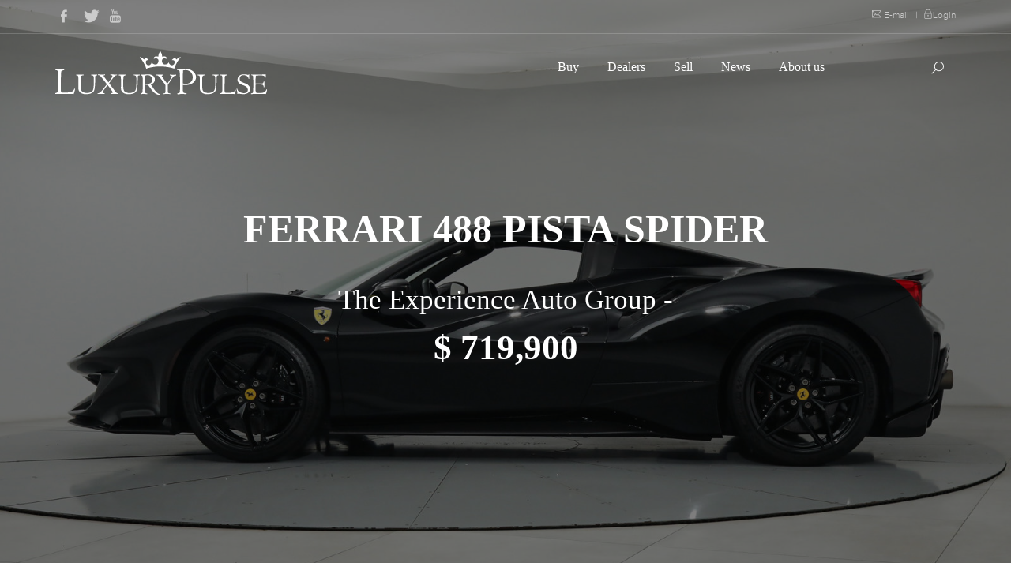

--- FILE ---
content_type: text/html; charset=UTF-8
request_url: https://luxurypulse.com/sales/show/4522-ferrari-488-pista-spider
body_size: 10785
content:
<!DOCTYPE html>
<html>
    <head>
	<!-- Google tag (gtag.js) -->
	<script async src="https://www.googletagmanager.com/gtag/js?id=G-PVYD7YXHY6"></script>
	<script>
  		window.dataLayer = window.dataLayer || [];
  		function gtag(){dataLayer.push(arguments);}
  		gtag('js', new Date());
 
  		gtag('config', 'G-PVYD7YXHY6');
	</script>
	<meta name="google-site-verification" content="AqStY0RXpko6GcmlzBp2ZFcFd4POxURMJIvWEu1-quc" />
        <meta charset="utf-8"/>        <meta name="viewport" content="width=device-width, initial-scale=1.0"/>        <meta name="description" content="The Experience Auto Group - Are you interested about this Ferrari 488 Pista Spider?"/><meta name="robots" content="index,follow,archive"/>        
                    <meta property="og:image" content="https://luxurypulse.com/img/pictures/64f64d17da825pider.jpeg" />
                <meta property="og:image:width" content="900" />
        <meta property="og:image:height" content="530" />
        <meta property="og:site_name" content="luxury Pulse" />
        <title>Ferrari 488 Pista Spider - The Experience Auto Group - United States - For sale on LuxuryPulse.</title>      
        <link href="/favicon.ico" type="image/x-icon" rel="icon"/><link href="/favicon.ico" type="image/x-icon" rel="shortcut icon"/>
        <!--CSS-->
        
	<link rel="stylesheet" href="/css/front/bootstrap.css"/>
	<link rel="stylesheet" href="/css/front/style.css"/>
	<link rel="stylesheet" href="/css/front/extralayers.css"/>
	<link rel="stylesheet" href="/css/front/plugins/rs-plugin/css/settings.css"/>
	<link rel="stylesheet" href="/css/front/caroufredsel.css"/>
	<link rel="stylesheet" href="/css/front/animate.css"/>
	<link rel="stylesheet" href="/css/front/jquery.easy-pie-chart.css"/>
	<link rel="stylesheet" href="/css/front/HoverEffectIdeas/css/demo.css"/>
	<link rel="stylesheet" href="/css/front/HoverEffectIdeas/css/set1.css"/>
	<link rel="stylesheet" href="/css/front/plugins/lightcase/css/lightcase.css"/>
	<link rel="stylesheet" href="/css/front/custom.css"/>
	<link rel="stylesheet" href="/css/front/easy-autocomplete.css"/>
        <!--FONT-->
        
	<link rel="stylesheet" href="/css/fonts/fontello/css/fontello.css"/>
	<link rel="stylesheet" href="/css/fonts/fontello/css/animation.css"/>
	<link rel="stylesheet" href="/css/fonts/dripicons/webfont.css"/>
	<link rel="stylesheet" href="/css/fonts/simple-line-icons/simple-line-icons.css"/>
	<link rel="stylesheet" href="/css/fonts/themify-icons/themify-icons.css"/>
	<link rel="stylesheet" href="/css/fonts/fontastic/styles.css"/>
        
        <!-- GOOGLE FONTS -->
        <link href="http://fonts.googleapis.com/css?family=Open+Sans:400,300,600,700,800" rel="stylesheet" type="text/css" />
        <!-- ANONYMOUS PRO FONT-->
        <link href="http://fonts.googleapis.com/css?family=Anonymous+Pro:400,700" rel="stylesheet" type="text/css" />
        <link href='http://fonts.googleapis.com/css?family=Raleway:400,800,300' rel='stylesheet' type='text/css' />
        <!--js-->
	<!-- pub google  -->
		<script async src="https://pagead2.googlesyndication.com/pagead/js/adsbygoogle.js?client=ca-pub-5076854297353365"
		crossorigin="anonymous">
	</script>
        <!--<script async src="//pagead2.googlesyndication.com/pagead/js/adsbygoogle.js"></script>-->
        <script>
//            (adsbygoogle = window.adsbygoogle || []).push({
//                google_ad_client: "ca-pub-9057133107947925",
//                enable_page_level_ads: true
//            });
        </script>
	<!-- JE SUIS ICI -->
        
	<script src="/js/front/jquery.js"></script>

                	<script type="application/ld+json">
//<![CDATA[
{
"@context" : "http://schema.org", 
"@type" : "Product", 
"name" : "Ferrari 488 Pista Spider",
"logo" : "https://www.luxurypulse.com/img/luxury-pulse-small.png",
"image" : "https://luxurypulse.com/img/pictures/64f64d17da825pider.jpeg",
"description" : "Are you interested about this Ferrari 488 Pista Spider?&nbsp;For sale: 2020 Ferrari 488 Pista Spider&nbsp;Interest about this Ferrari 488 Pista Spider?&nbsp;&nbsp;Feel free to contact any of our staff members with questions, or business inquiries.Our staff members are available 24 hours a day to answer your questions and serve your needs.&nbsp;&nbsp;Price: $719,900&nbsp;&nbsp;Description of the car:&nbsp;&nbsp;Factory Options:- Carbon Fiber Front Flaps- Carbon Fiber Front Air Vents- Carbon Fiber Underdoor Covers- Carbon Fiber Side Air Splitters- Carbon Fiber Rear Moulding- Carbon Fiber Rear Diffuser- Carbon Fiber Outer B-Post Trim- Carbon Fiber Instrument Cluster- Carbon Fiber Upper Tunnel Trim- Carbon Fiber Inner Sill Trim- Matte Finish Interior Carbon Fiber- Racing Livery in Argento Nurburgring- 20-inch Forged Painted Wheels- Black Brake Calipers- Advanced Frontlight System (AFS)- Suspension Lifter- Inner and Outer Electrochromic Mirrors with HomeLink- Parking Camera- Titanium Exhaust Pipes- Scuderia Ferrari Shields- Leather Upholstery in Nero- Daytona Racing Seats- Racing Seat Lifter- Daytona Seat Alcantara Stripes in Nero- Cavallino Stitched to Headrests in Grigio Chiaro- Leather Center Seat Stripes in Grigio Chiaro- Colored Inner Details in Grigio Chiaro- Embroidered Mats with Logo- F1 Button Covers in Nero- Navigation System with Bluetooth- High Power HiFi Sound System- Aluminum Rev Counter- High Emotion Low Emission (HELE) System- Vehicle Personalization Plate&nbsp;&nbsp;&nbsp;EXPERIENCE AUTO GROUP&nbsp;5750 N Federal Hwy - Fort Lauderdale,FL 33308&nbsp;(516) 665-1665fl-leads@ferrarifl.com&nbsp;&nbsp;",
"category" : "",
"offers":{
    "@type" : "Offer",
    "availability" : "http://schema.org/InStock",
    "priceCurrency" : "USD",
    "price": "719900.00",
    "seller" : {
        "@type" : "Organization",
        "name" : "The Experience Auto Group"
        }
    }
}
}

//]]>
</script>    </head>
    <body class="white-menu">
        <!--start preloader--> 
        <div id="preloader">
            <div id="status">&nbsp;</div>
	</div>
        <!--menu--> 
            <div class="topnavbar noborder transparent">
        <div class="container">
            <ul class="top-socials white">
                <li class="left mr10"><a href="https://www.facebook.com/LuxuryPulse" target="_blank"><i class="icon-facebook"></i></a></li>
                <li class="left mr10"><a href="https://twitter.com/LuxuryPulse" target="_blank"><i class="icon-twitter-bird"></i></a></li>
                <!--<li class="left mr10"><a href="#"><i class="icon-gplus"></i></a></li>-->
                <!--<li class="left mr10"><a href="#"><i class="icon-dribbble"></i></a></li>-->
                <li class="left mr10"><a href="https://www.youtube.com/channel/UCsx7cLaVAsZXUgHMSECcAPg" target="_blank"><i class="icon-youtube"></i></a></li>
            </ul>

            <div class="right top-links white titlefont">
                <!--<a href="#" class="cmaincolor bold"><span class="ti-headphone-alt"></span> 0 1800 1800 1234 </a> <span class="plr5">|</span>-->
                <a href="/about/contact" class=""><span class="ti-email"></span> E-mail </a> <span class="plr5">|</span>
                <a href="/login"><span class="ti-lock"></span>Login</a>
            </div>
        </div>
        <div class="divider mt10 opacity2"></div>
    </div>
    <div class="navigation">        
        <div class="container">
            <div class="logo"><a href="/"><img src="/img/spacer.png" class="dark mt5 relative z100" alt=""/></a></div>      

            <div class="navbar navbar-default" role="navigation">
                <div class="container-fluid relative">

                    <button type="button" class="btn left hide-show-button none">
                        <span class="burgerbar"></span>
                        <span class="burgerbar"></span>
                        <span class="burgerbar"></span>
                    </button>
                    <a href="#" class="closemenu"></a> 

                    <div class="navbar-header">
                        <button type="button" class="navbar-toggle hamburger" data-toggle="collapse" data-target=".navbar-collapse">
                            <span class="sr-only">Toggle navigation</span>
                            <span class="icon-bar"></span>
                            <span class="icon-bar"></span>
                            <span class="icon-bar"></span>
                        </button>
                    </div>

                    <!--menu--> 
                    <div class="mainmenu mobanim dark-menu navbar-collapse white collapse offset-0 ">
                        <ul class="nav navbar-nav mobpad">

                            <li class="dropdown">
                                <a class="dropdown-toggle" href="/sales/liste">Buy <b class="caret"></b></a>
                                <ul class="dropdown-menu">
                                    <li><a href="/sales/liste/cars">Cars</a></li>
                                    <li><a href="/sales/liste/real_estate">Real Estate</a></li>
                                    <li><a href="/sales/liste/yachts">Yachts</a></li>
                                    <li><a href="/sales/liste/watches">Watches</a></li>
                                </ul>
                            </li>
                            <li class="dropdown">
                                <a class="dropdown-toggle" href="/offices/liste">Dealers <b class="caret"></b></a>                     
                            </li>
                            <li class="dropdown">
                                <a class="dropdown-toggle" href="/sell">Sell <b class="caret"></b></a>                     
                            </li>
                            <li class="dropdown">
                                <a class="dropdown-toggle" href="/posts/liste">News <b class="caret"></b></a>                    
                            </li>
                            <li class="dropdown">
                                <a class="dropdown-toggle" href="/about">About us <b class="caret"></b></a>
                            </li>
                        </ul>
                    </div>

                    <!-- shop/search -->
                    <div class="shopsearch navbar-collapse white collapsee offset-0 relative z1000">
                        <ul class="nav navbar-nav navbar-right">
                            <li>
                                <div class="clearfix"></div>
                            </li>
                            <li class="search"><a href="#" class="srclick flip"><i class="ti-search"></i></a></li>
                        </ul>
                    </div>


                    <div class="dots">
                        <a href="#" class="opendots">
                            <span class="icon-dots"></span>
                            <span class="icon-dots"></span>
                            <span class="icon-dots"></span>
                        </a>
                    </div>			

                </div>
            </div>		

        </div>
    </div>

    <!-- SEARCH -->	
    <div class="fwsearch">
        <div class="size30"><span class="escape">Press [ esc ] or close</span><a href="#" class="closesearch">+</a></div>

        <div class="csearch container">
            <input id="provider-remote" type="email" class="form-control fwsearchfield" placeholder="Search keyword">
            <button id="global-search" type="submit" class="btn fwsearchfieldbtn"><i class="ti-search"></i></button>
        </div>
    </div>


	<script src="/js/front/jquery.easy-autocomplete.js"></script>

<script>
    var options = {
        url: function (phrase) {
//            console.log(phrase);
            return "/sales/ajax-search.json";
        },
        categories: [{
                listLocation: "aSales"
            }],
        getValue: function (element) {
            return element.name;
        },
        list: {
            match: {
                enabled: true
            }
        },
        ajaxSettings: {
            dataType: "json",
            method: "POST",
            data: {
                dataType: "json"
            }
        },
//        preparePostData: function (data) {
//            data.phrase = $("#provider-remote").val();
//            return data;
//        },
        requestDelay: 400
    };
    $(".fwsearchfieldbtn").click(function () {
        $.ajax({
            url: '/sales/ajax-search.json',
            data: {
//                id: this.dataset.id
            },
            dataType: 'text',
            type: 'post',
            success: function (data) {
//                console.log(data);
            }
        });
    });
    $("#provider-remote").easyAutocomplete(options);
    //envoie du formulaire
    $("#global-search").click(function () {
        var search = $('#provider-remote').val();
        window.location.href = "https://www.luxurypulse.com/sales/liste?q="+search;
        
    });

</script>
        <!--<div class="container clearfix">-->
        
	<link rel="stylesheet" href="/css/front/addthis.css"/>
<!-- START REVOLUTION SLIDER 3.1 rev5 fullwidth mode -->
<div id="parallax-off" class="custom-parallax-off tp-banner-container relative">
    <div class="tp-banner" >
        <ul>

            <!-- SLIDE  -->
            <li  data-transition="fade" data-slotamount="1" data-masterspeed="2000" data-thumb="images/bg/heroheader2.jpg" data-delay="12000"  data-saveperformance="on"  data-title="Ken Burns Slide" data-color="white">
                <!-- MAIN IMAGE -->
<!--                <img src="images/bg/heroheader2.jpg"   alt="slidebg1"  data-bgfit="cover" data-bgposition="center top" data-bgrepeat="no-repeat" data-color="white">-->
                <img src="/img/pictures/64f64d17da825pider.jpeg" alt="slider1.jpg" data-bgfit="cover" data-bgposition="center top" data-bgrepeat="no-repeat" data-color="white"/>
                <!-- Filter dark -->
                <div class="custom-tp-caption tp-caption customin customout"
                     data-x="center"
                     data-y="center"

                     data-customin="opacity:0;"
                     data-customout="opacity:1;"
                     data-speed="600"
                     data-start="0"
                     data-easing="easeOut"  
                     style="z-index: 4; display:block; background:rgba(0,0,0,0.5); width:100%; height:100%;"
                     ></div>

                <!-- LAYER 1 -->
                <div class="custom-sale-title tp-caption  fontproximabold size50 ls-5 cwhite"
                     data-x="center"  data-hoffset="0"		
                     data-y="center"  data-voffset="-70"	

                     data-customin="x:50;y:150;z:0;rotationX:0;rotationY:0;rotationZ:0;scaleX:0.5;scaleY:0.5;skewX:0;skewY:0;opacity:0;transformPerspective:0;transformOrigin:50% 50%;"
                     data-customout="x:0;y:0;z:0;rotationX:0;rotationY:0;rotationZ:0;scaleX:0.75;scaleY:0.75;skewX:0;skewY:0;opacity:0;transformPerspective:600;transformOrigin:50% 50%;"
                     data-speed="1000"
                     data-start="500"
                     data-easing="Power4.easeOut"
                     data-endspeed="500"
                     data-endeasing="Power4.easeIn"					
                     style="z-index: 12;font-family: CrimsonText;letter-spacing: 0px;font-weight: bold;text-transform: uppercase">Ferrari 488 Pista Spider                </div>						

                <!-- LAYER 2 -->
                <div class="custom-sale-dealer tp-caption  caption-white-30"
                     data-x="center"  data-hoffset="0"		
                     data-y="center"  data-voffset="20"	

                     data-customin="x:50;y:150;z:0;rotationX:0;rotationY:0;rotationZ:0;scaleX:0.5;scaleY:0.5;skewX:0;skewY:0;opacity:0;transformPerspective:0;transformOrigin:50% 50%;"
                     data-customout="x:0;y:0;z:0;rotationX:0;rotationY:0;rotationZ:0;scaleX:0.75;scaleY:0.75;skewX:0;skewY:0;opacity:0;transformPerspective:600;transformOrigin:50% 50%;"
                     data-speed="1000"
                     data-start="500"
                     data-easing="Power4.easeOut"
                     data-endspeed="500"
                     data-endeasing="Power4.easeIn"					
                     style="z-index: 12;font-family: CrimsonText;font-size: 35px;">The Experience Auto Group -                  </div>	

                <!-- LAYER 3 -->
                <div class="custom-sale-price tp-caption fontproximabold  caption-white-30"
                     data-x="center"   data-voffset="80"	
                     data-y="center"   data-hoffset="0"

                     data-customout="x:0;y:0;z:0;rotationX:0;rotationY:0;rotationZ:0;scaleX:0;scaleY:0;skewX:0;skewY:0;opacity:0;transformPerspective:600;transformOrigin:50% 50%;"
                     data-customin="x:0;y:0;z:0;rotationX:0;rotationY:0;rotationZ:0;scaleX:0;scaleY:0;skewX:0;skewY:0;opacity:0;transformPerspective:600;transformOrigin:50% 50%;"
                     data-speed="500"
                     data-start="300"
                     data-easing="Back.easeOut"
                     data-endspeed="300"
                     data-endeasing="Back.easeIn"
                     style="z-index: 10;font-family: CrimsonText;font-size: 45px;font-weight: bold"
                                              >                            $ 719,900                                               

                </div>	
            </li>

        </ul>
        <div class="tp-bannertimer none"></div>
    </div>
</div>
<!-- END REVOLUTION SLIDER -->


<div class="separator100"></div>
<!-- CAROUSEL -->
    <div class="">
        <div class="text-center">
            <!--<h3 class="text-center custom-text-center caps pb20 titlefont">Selected this week</h3>-->

            <!-- CarouFredSel 4 -->
            <div class="list_carousel5 responsive" style="height: 200px">
                <div style="display: block; text-align: center; float: none; position: relative; top: auto; right: auto; bottom: auto; left: auto; z-index: auto; width: 100%; height: 200px; margin: 0px; overflow: hidden;" class="caroufredsel_wrapper"><ul style="text-align: left; float: none; position: absolute; top: 0px; right: auto; bottom: auto; left: 0px; margin: 0px; width: 5362px; height: 200px;" id="foo5" class="max4">
                                                    <li style="width: 200px; height: 200px;" class="pfover">                        
                                <a style="left: 174.5px; top: 174.5px; width: 34px; height: 34px; padding: 7px; opacity: 0;" href="/img/pictures/64f64d17da825pider.jpeg" data-rel="lightcase:myCollection" class="circlebig2"><i class="icon-article-alt"></i></a>
                                <a href="/img/pictures/64f64d17da825pider.jpeg" data-rel="lightcase:myCollection2"><img style="opacity: 1;" src="/img/pictures/64f64d17da825pider.jpeg" class="wdhover" alt=""></a>                      
                                <!--                            <div style="bottom: -74px;" class="caption">
                                                                <p class="title">Add Caption Title</p>
                                                                Your caption description goes here...
                                                            </div>-->
                            </li>       
                                                    <li style="width: 200px; height: 200px;" class="pfover">                        
                                <a style="left: 174.5px; top: 174.5px; width: 34px; height: 34px; padding: 7px; opacity: 0;" href="/img/pictures/64f64d17e51e6er_01.jpeg" data-rel="lightcase:myCollection" class="circlebig2"><i class="icon-article-alt"></i></a>
                                <a href="/img/pictures/64f64d17e51e6er_01.jpeg" data-rel="lightcase:myCollection2"><img style="opacity: 1;" src="/img/pictures/64f64d17e51e6er_01.jpeg" class="wdhover" alt=""></a>                      
                                <!--                            <div style="bottom: -74px;" class="caption">
                                                                <p class="title">Add Caption Title</p>
                                                                Your caption description goes here...
                                                            </div>-->
                            </li>       
                                                    <li style="width: 200px; height: 200px;" class="pfover">                        
                                <a style="left: 174.5px; top: 174.5px; width: 34px; height: 34px; padding: 7px; opacity: 0;" href="/img/pictures/64f64d17ef483er_02.jpeg" data-rel="lightcase:myCollection" class="circlebig2"><i class="icon-article-alt"></i></a>
                                <a href="/img/pictures/64f64d17ef483er_02.jpeg" data-rel="lightcase:myCollection2"><img style="opacity: 1;" src="/img/pictures/64f64d17ef483er_02.jpeg" class="wdhover" alt=""></a>                      
                                <!--                            <div style="bottom: -74px;" class="caption">
                                                                <p class="title">Add Caption Title</p>
                                                                Your caption description goes here...
                                                            </div>-->
                            </li>       
                                                    <li style="width: 200px; height: 200px;" class="pfover">                        
                                <a style="left: 174.5px; top: 174.5px; width: 34px; height: 34px; padding: 7px; opacity: 0;" href="/img/pictures/64f64d1802dd5er_03.jpeg" data-rel="lightcase:myCollection" class="circlebig2"><i class="icon-article-alt"></i></a>
                                <a href="/img/pictures/64f64d1802dd5er_03.jpeg" data-rel="lightcase:myCollection2"><img style="opacity: 1;" src="/img/pictures/64f64d1802dd5er_03.jpeg" class="wdhover" alt=""></a>                      
                                <!--                            <div style="bottom: -74px;" class="caption">
                                                                <p class="title">Add Caption Title</p>
                                                                Your caption description goes here...
                                                            </div>-->
                            </li>       
                                                    <li style="width: 200px; height: 200px;" class="pfover">                        
                                <a style="left: 174.5px; top: 174.5px; width: 34px; height: 34px; padding: 7px; opacity: 0;" href="/img/pictures/64f64d180be41er_04.jpeg" data-rel="lightcase:myCollection" class="circlebig2"><i class="icon-article-alt"></i></a>
                                <a href="/img/pictures/64f64d180be41er_04.jpeg" data-rel="lightcase:myCollection2"><img style="opacity: 1;" src="/img/pictures/64f64d180be41er_04.jpeg" class="wdhover" alt=""></a>                      
                                <!--                            <div style="bottom: -74px;" class="caption">
                                                                <p class="title">Add Caption Title</p>
                                                                Your caption description goes here...
                                                            </div>-->
                            </li>       
                                                    <li style="width: 200px; height: 200px;" class="pfover">                        
                                <a style="left: 174.5px; top: 174.5px; width: 34px; height: 34px; padding: 7px; opacity: 0;" href="/img/pictures/64f64d1813c26er_05.jpeg" data-rel="lightcase:myCollection" class="circlebig2"><i class="icon-article-alt"></i></a>
                                <a href="/img/pictures/64f64d1813c26er_05.jpeg" data-rel="lightcase:myCollection2"><img style="opacity: 1;" src="/img/pictures/64f64d1813c26er_05.jpeg" class="wdhover" alt=""></a>                      
                                <!--                            <div style="bottom: -74px;" class="caption">
                                                                <p class="title">Add Caption Title</p>
                                                                Your caption description goes here...
                                                            </div>-->
                            </li>       
                                                    <li style="width: 200px; height: 200px;" class="pfover">                        
                                <a style="left: 174.5px; top: 174.5px; width: 34px; height: 34px; padding: 7px; opacity: 0;" href="/img/pictures/64f64d181b8c0er_06.jpeg" data-rel="lightcase:myCollection" class="circlebig2"><i class="icon-article-alt"></i></a>
                                <a href="/img/pictures/64f64d181b8c0er_06.jpeg" data-rel="lightcase:myCollection2"><img style="opacity: 1;" src="/img/pictures/64f64d181b8c0er_06.jpeg" class="wdhover" alt=""></a>                      
                                <!--                            <div style="bottom: -74px;" class="caption">
                                                                <p class="title">Add Caption Title</p>
                                                                Your caption description goes here...
                                                            </div>-->
                            </li>       
                                                    <li style="width: 200px; height: 200px;" class="pfover">                        
                                <a style="left: 174.5px; top: 174.5px; width: 34px; height: 34px; padding: 7px; opacity: 0;" href="/img/pictures/64f64d1823d05er_07.jpeg" data-rel="lightcase:myCollection" class="circlebig2"><i class="icon-article-alt"></i></a>
                                <a href="/img/pictures/64f64d1823d05er_07.jpeg" data-rel="lightcase:myCollection2"><img style="opacity: 1;" src="/img/pictures/64f64d1823d05er_07.jpeg" class="wdhover" alt=""></a>                      
                                <!--                            <div style="bottom: -74px;" class="caption">
                                                                <p class="title">Add Caption Title</p>
                                                                Your caption description goes here...
                                                            </div>-->
                            </li>       
                                                    <li style="width: 200px; height: 200px;" class="pfover">                        
                                <a style="left: 174.5px; top: 174.5px; width: 34px; height: 34px; padding: 7px; opacity: 0;" href="/img/pictures/64f64d182ca27er_08.jpeg" data-rel="lightcase:myCollection" class="circlebig2"><i class="icon-article-alt"></i></a>
                                <a href="/img/pictures/64f64d182ca27er_08.jpeg" data-rel="lightcase:myCollection2"><img style="opacity: 1;" src="/img/pictures/64f64d182ca27er_08.jpeg" class="wdhover" alt=""></a>                      
                                <!--                            <div style="bottom: -74px;" class="caption">
                                                                <p class="title">Add Caption Title</p>
                                                                Your caption description goes here...
                                                            </div>-->
                            </li>       
                                                    <li style="width: 200px; height: 200px;" class="pfover">                        
                                <a style="left: 174.5px; top: 174.5px; width: 34px; height: 34px; padding: 7px; opacity: 0;" href="/img/pictures/64f64d1835088er_09.jpeg" data-rel="lightcase:myCollection" class="circlebig2"><i class="icon-article-alt"></i></a>
                                <a href="/img/pictures/64f64d1835088er_09.jpeg" data-rel="lightcase:myCollection2"><img style="opacity: 1;" src="/img/pictures/64f64d1835088er_09.jpeg" class="wdhover" alt=""></a>                      
                                <!--                            <div style="bottom: -74px;" class="caption">
                                                                <p class="title">Add Caption Title</p>
                                                                Your caption description goes here...
                                                            </div>-->
                            </li>       
                                                    <li style="width: 200px; height: 200px;" class="pfover">                        
                                <a style="left: 174.5px; top: 174.5px; width: 34px; height: 34px; padding: 7px; opacity: 0;" href="/img/pictures/64f64d183e694er_10.jpeg" data-rel="lightcase:myCollection" class="circlebig2"><i class="icon-article-alt"></i></a>
                                <a href="/img/pictures/64f64d183e694er_10.jpeg" data-rel="lightcase:myCollection2"><img style="opacity: 1;" src="/img/pictures/64f64d183e694er_10.jpeg" class="wdhover" alt=""></a>                      
                                <!--                            <div style="bottom: -74px;" class="caption">
                                                                <p class="title">Add Caption Title</p>
                                                                Your caption description goes here...
                                                            </div>-->
                            </li>       
                                                    <li style="width: 200px; height: 200px;" class="pfover">                        
                                <a style="left: 174.5px; top: 174.5px; width: 34px; height: 34px; padding: 7px; opacity: 0;" href="/img/pictures/64f64d1846c66er_11.jpeg" data-rel="lightcase:myCollection" class="circlebig2"><i class="icon-article-alt"></i></a>
                                <a href="/img/pictures/64f64d1846c66er_11.jpeg" data-rel="lightcase:myCollection2"><img style="opacity: 1;" src="/img/pictures/64f64d1846c66er_11.jpeg" class="wdhover" alt=""></a>                      
                                <!--                            <div style="bottom: -74px;" class="caption">
                                                                <p class="title">Add Caption Title</p>
                                                                Your caption description goes here...
                                                            </div>-->
                            </li>       
                                            </ul></div>
                <div class="clearfix"></div>

                <a style="display: block;" id="prev5" href="" class="">&lt;</a>
                <a style="display: block;" id="next5" href="" class="">&gt;</a>
            </div>
            <!-- End of CarouFredSel 4 -->
        </div>
    </div>    
<!-- END OF CAROUSEL -->


<div class="">
    <button class="sale-picture-button"><a style="width: 100%;display: block;" href="/img/pictures/64f64d1846c66er_11.jpeg" data-rel="lightcase:myCollection" class="">Slideshow <span style="color: #fff">12 pictures</span> <i style="float: right;font-size: 16px" class="ti-arrow-circle-right"></i></a></button>
    <div class="container ptb20 cdark">
        <div class="pt10 breadcrumbs" style="color:#7f7f7f">
            <a href="/"><span style="color:#7f7f7f" class="ti-home"></span></a> <i>/</i>
            <a style="color:#7f7f7f" href="/sales/liste">Sales</a> <i>/</i>
            <a style="color:#7f7f7f" href="#">Ferrari 488 Pista Spider</a>
        </div>
    </div>
    <div class="addthis_inline_share_toolbox_58l2"></div>
    <div class="container sales-description-container">
        <div class="container">            
            <h1 class="sale-title">Ferrari 488 Pista Spider</h1>
            <div class="sale-price-container">
                <div class="sale-price">
                                                                        $ 719,900 
                                               
                </div>
                                    <ul class="currencies-list">
                                                    <li style="display:inline;list-style: none;" data-currency="EUR">
                                EUR
                            </li>
                                                                        <li style="display:inline;list-style: none;" data-currency="AUD">
                            AUD
                        </li>
                        <li style="display:inline;list-style: none;" data-currency="CAD">
                            CAD
                        </li>
                        <li style="display:inline;list-style: none;" data-currency="CHF">
                            CHF
                        </li>
                        <li style="display:inline;list-style: none;" data-currency="CNY">
                            CNY
                        </li>
                        <li style="display:inline;list-style: none;" data-currency="GBP">
                            GBP
                        </li>
                        <li style="display:inline;list-style: none;" data-currency="HKD">
                            HKD
                        </li>
                        <li style="display:inline;list-style: none;" data-currency="HRK">
                            HRK
                        </li>
                        <li style="display:inline;list-style: none;" data-currency="MXN">
                            MXN
                        </li>
                        <li style="display:inline;list-style: none;" data-currency="NOK">
                            NOK
                        </li>
                        <li style="display:inline;list-style: none;" data-currency="RUB">
                            RUB
                        </li>
                        <li style="display:inline;list-style: none;" data-currency="SEK">
                            SEK
                        </li>
                        <li style="display:inline;list-style: none;" data-currency="THB">
                            THB
                        </li>                     
                    </ul>
                 
            </div>
            <div class="sale-description">
                <p class="MsoNormal" align="center" style="margin: 0cm; font-size: 12pt; font-family: Calibri, sans-serif; text-align: center;"><span lang="EN-US">Are you interested about this <b>Ferrari 488 Pista Spider</b>?<b><o:p></o:p></b></span></p><p class="MsoNormal" style="margin: 0cm; font-size: 12pt; font-family: Calibri, sans-serif;"><span lang="EN-US">&nbsp;</span></p><p class="MsoNormal" align="center" style="margin: 0cm; font-size: 12pt; font-family: Calibri, sans-serif; text-align: center;"><span lang="EN-US">For sale: <b>2020 Ferrari 488 Pista Spider<o:p></o:p></b></span></p><p class="MsoNormal" align="center" style="margin: 0cm; font-size: 12pt; font-family: Calibri, sans-serif; text-align: center;"><b><span lang="EN-US">&nbsp;</span></b></p><p class="MsoNormal" align="center" style="margin: 0cm; font-size: 12pt; font-family: Calibri, sans-serif; text-align: center;"><span lang="EN-US">Interest about this <b>Ferrari 488 Pista Spider</b>?<b><o:p></o:p></b></span></p><p class="MsoNormal" align="center" style="margin: 0cm; font-size: 12pt; font-family: Calibri, sans-serif; text-align: center;"><span lang="EN-US">&nbsp;</span></p><p class="MsoNormal" align="center" style="margin: 0cm; font-size: 12pt; font-family: Calibri, sans-serif; text-align: center;"><span lang="EN-US">&nbsp;</span></p><p class="MsoNormal" align="center" style="margin: 0cm; font-size: 12pt; font-family: Calibri, sans-serif; text-align: center;"><span lang="EN-US">Feel free to contact any of our staff members with questions, or business inquiries.<o:p></o:p></span></p><p class="MsoNormal" align="center" style="margin: 0cm; font-size: 12pt; font-family: Calibri, sans-serif; text-align: center;"><span lang="EN-US">Our staff members are available 24 hours a day to answer your questions and serve your needs.<o:p></o:p></span></p><p class="MsoNormal" style="margin: 0cm; font-size: 12pt; font-family: Calibri, sans-serif;"><span lang="EN-US">&nbsp;</span></p><p class="MsoNormal" align="center" style="margin: 0cm; font-size: 12pt; font-family: Calibri, sans-serif; text-align: center;"><span lang="EN-US">&nbsp;</span></p><p class="MsoNormal" align="center" style="margin: 0cm; font-size: 12pt; font-family: Calibri, sans-serif; text-align: center;"><span lang="EN-US">Price: $719,900<o:p></o:p></span></p><p class="MsoNormal" align="center" style="margin: 0cm; font-size: 12pt; font-family: Calibri, sans-serif; text-align: center;"><span lang="EN-US">&nbsp;</span></p><p class="MsoNormal" align="center" style="margin: 0cm; font-size: 12pt; font-family: Calibri, sans-serif; text-align: center;"><span lang="EN-US">&nbsp;</span></p><p class="MsoNormal" align="center" style="margin: 0cm; font-size: 12pt; font-family: Calibri, sans-serif; text-align: center;"><span lang="EN-US">Description of the car:<o:p></o:p></span></p><p class="MsoNormal" align="center" style="margin: 0cm; font-size: 12pt; font-family: Calibri, sans-serif; text-align: center;"><span lang="EN-US">&nbsp;</span></p><p class="MsoNormal" align="center" style="margin: 0cm; font-size: 12pt; font-family: Calibri, sans-serif; text-align: center;"><span lang="EN-US">&nbsp;</span></p><p class="MsoNormal" align="center" style="margin: 0cm; font-size: 12pt; font-family: Calibri, sans-serif; text-align: center;"><span lang="EN-US">Factory Options:<o:p></o:p></span></p><p class="MsoNormal" align="center" style="margin: 0cm; font-size: 12pt; font-family: Calibri, sans-serif; text-align: center;"><span lang="EN-US">- Carbon Fiber Front Flaps<o:p></o:p></span></p><p class="MsoNormal" align="center" style="margin: 0cm; font-size: 12pt; font-family: Calibri, sans-serif; text-align: center;"><span lang="EN-US">- Carbon Fiber Front Air Vents<o:p></o:p></span></p><p class="MsoNormal" align="center" style="margin: 0cm; font-size: 12pt; font-family: Calibri, sans-serif; text-align: center;"><span lang="EN-US">- Carbon Fiber Underdoor Covers<o:p></o:p></span></p><p class="MsoNormal" align="center" style="margin: 0cm; font-size: 12pt; font-family: Calibri, sans-serif; text-align: center;"><span lang="EN-US">- Carbon Fiber Side Air Splitters<o:p></o:p></span></p><p class="MsoNormal" align="center" style="margin: 0cm; font-size: 12pt; font-family: Calibri, sans-serif; text-align: center;"><span lang="EN-US">- Carbon Fiber Rear Moulding<o:p></o:p></span></p><p class="MsoNormal" align="center" style="margin: 0cm; font-size: 12pt; font-family: Calibri, sans-serif; text-align: center;">- Carbon Fiber Rear Diffuser<o:p></o:p></p><p class="MsoNormal" align="center" style="margin: 0cm; font-size: 12pt; font-family: Calibri, sans-serif; text-align: center;">- Carbon Fiber Outer B-Post Trim<o:p></o:p></p><p class="MsoNormal" align="center" style="margin: 0cm; font-size: 12pt; font-family: Calibri, sans-serif; text-align: center;"><span lang="EN-US">- Carbon Fiber Instrument Cluster<o:p></o:p></span></p><p class="MsoNormal" align="center" style="margin: 0cm; font-size: 12pt; font-family: Calibri, sans-serif; text-align: center;"><span lang="EN-US">- Carbon Fiber Upper Tunnel Trim<o:p></o:p></span></p><p class="MsoNormal" align="center" style="margin: 0cm; font-size: 12pt; font-family: Calibri, sans-serif; text-align: center;"><span lang="EN-US">- Carbon Fiber Inner Sill Trim<o:p></o:p></span></p><p class="MsoNormal" align="center" style="margin: 0cm; font-size: 12pt; font-family: Calibri, sans-serif; text-align: center;"><span lang="EN-US">- Matte Finish Interior Carbon Fiber<o:p></o:p></span></p><p class="MsoNormal" align="center" style="margin: 0cm; font-size: 12pt; font-family: Calibri, sans-serif; text-align: center;"><span lang="EN-US">- Racing Livery in Argento Nurburgring<o:p></o:p></span></p><p class="MsoNormal" align="center" style="margin: 0cm; font-size: 12pt; font-family: Calibri, sans-serif; text-align: center;"><span lang="EN-US">- 20-inch Forged Painted Wheels<o:p></o:p></span></p><p class="MsoNormal" align="center" style="margin: 0cm; font-size: 12pt; font-family: Calibri, sans-serif; text-align: center;"><span lang="EN-US">- Black Brake Calipers<o:p></o:p></span></p><p class="MsoNormal" align="center" style="margin: 0cm; font-size: 12pt; font-family: Calibri, sans-serif; text-align: center;"><span lang="EN-US">- Advanced Frontlight System (AFS)<o:p></o:p></span></p><p class="MsoNormal" align="center" style="margin: 0cm; font-size: 12pt; font-family: Calibri, sans-serif; text-align: center;"><span lang="EN-US">- Suspension Lifter<o:p></o:p></span></p><p class="MsoNormal" align="center" style="margin: 0cm; font-size: 12pt; font-family: Calibri, sans-serif; text-align: center;"><span lang="EN-US">- Inner and Outer Electrochromic Mirrors with HomeLink<o:p></o:p></span></p><p class="MsoNormal" align="center" style="margin: 0cm; font-size: 12pt; font-family: Calibri, sans-serif; text-align: center;"><span lang="EN-US">- Parking Camera<o:p></o:p></span></p><p class="MsoNormal" align="center" style="margin: 0cm; font-size: 12pt; font-family: Calibri, sans-serif; text-align: center;"><span lang="EN-US">- Titanium Exhaust Pipes<o:p></o:p></span></p><p class="MsoNormal" align="center" style="margin: 0cm; font-size: 12pt; font-family: Calibri, sans-serif; text-align: center;"><span lang="EN-US">- Scuderia Ferrari Shields<o:p></o:p></span></p><p class="MsoNormal" align="center" style="margin: 0cm; font-size: 12pt; font-family: Calibri, sans-serif; text-align: center;"><span lang="EN-US">- Leather Upholstery in Nero<o:p></o:p></span></p><p class="MsoNormal" align="center" style="margin: 0cm; font-size: 12pt; font-family: Calibri, sans-serif; text-align: center;"><span lang="EN-US">- Daytona Racing Seats<o:p></o:p></span></p><p class="MsoNormal" align="center" style="margin: 0cm; font-size: 12pt; font-family: Calibri, sans-serif; text-align: center;"><span lang="EN-US">- Racing Seat Lifter<o:p></o:p></span></p><p class="MsoNormal" align="center" style="margin: 0cm; font-size: 12pt; font-family: Calibri, sans-serif; text-align: center;"><span lang="EN-US">- Daytona Seat Alcantara Stripes in Nero<o:p></o:p></span></p><p class="MsoNormal" align="center" style="margin: 0cm; font-size: 12pt; font-family: Calibri, sans-serif; text-align: center;"><span lang="EN-US">- Cavallino Stitched to Headrests in Grigio Chiaro<o:p></o:p></span></p><p class="MsoNormal" align="center" style="margin: 0cm; font-size: 12pt; font-family: Calibri, sans-serif; text-align: center;"><span lang="EN-US">- Leather Center Seat Stripes in Grigio Chiaro<o:p></o:p></span></p><p class="MsoNormal" align="center" style="margin: 0cm; font-size: 12pt; font-family: Calibri, sans-serif; text-align: center;"><span lang="EN-US">- Colored Inner Details in Grigio Chiaro<o:p></o:p></span></p><p class="MsoNormal" align="center" style="margin: 0cm; font-size: 12pt; font-family: Calibri, sans-serif; text-align: center;"><span lang="EN-US">- Embroidered Mats with Logo<o:p></o:p></span></p><p class="MsoNormal" align="center" style="margin: 0cm; font-size: 12pt; font-family: Calibri, sans-serif; text-align: center;"><span lang="EN-US">- F1 Button Covers in Nero<o:p></o:p></span></p><p class="MsoNormal" align="center" style="margin: 0cm; font-size: 12pt; font-family: Calibri, sans-serif; text-align: center;"><span lang="EN-US">- Navigation System with Bluetooth<o:p></o:p></span></p><p class="MsoNormal" align="center" style="margin: 0cm; font-size: 12pt; font-family: Calibri, sans-serif; text-align: center;"><span lang="EN-US">- High Power HiFi Sound System<o:p></o:p></span></p><p class="MsoNormal" align="center" style="margin: 0cm; font-size: 12pt; font-family: Calibri, sans-serif; text-align: center;"><span lang="EN-US">- Aluminum Rev Counter<o:p></o:p></span></p><p class="MsoNormal" align="center" style="margin: 0cm; font-size: 12pt; font-family: Calibri, sans-serif; text-align: center;"><span lang="EN-US">- High Emotion Low Emission (HELE) System<o:p></o:p></span></p><p class="MsoNormal" align="center" style="margin: 0cm; font-size: 12pt; font-family: Calibri, sans-serif; text-align: center;"><span lang="EN-US">- Vehicle Personalization Plate<o:p></o:p></span></p><p class="MsoNormal" align="center" style="margin: 0cm; font-size: 12pt; font-family: Calibri, sans-serif; text-align: center;"><span lang="EN-US">&nbsp;</span></p><p class="MsoNormal" style="margin: 0cm; font-size: 12pt; font-family: Calibri, sans-serif;"><span lang="EN-US">&nbsp;</span></p><p class="MsoNormal" style="margin: 0cm; font-size: 12pt; font-family: Calibri, sans-serif;"><span lang="EN-US">&nbsp;</span></p><p class="MsoNormal" align="center" style="margin: 0cm; font-size: 12pt; font-family: Calibri, sans-serif; text-align: center;"><b><span lang="EN-US">EXPERIENCE AUTO GROUP<o:p></o:p></span></b></p><p class="MsoNormal" align="center" style="margin: 0cm; font-size: 12pt; font-family: Calibri, sans-serif; text-align: center;"><b><span lang="EN-US">&nbsp;</span></b></p><p class="MsoNormal" align="center" style="margin: 0cm; font-size: 12pt; font-family: Calibri, sans-serif; text-align: center;"><b><span lang="EN-US">5750 N Federal Hwy - Fort Lauderdale,<o:p></o:p></span></b></p><p class="MsoNormal" align="center" style="margin: 0cm; font-size: 12pt; font-family: Calibri, sans-serif; text-align: center;"><b><span lang="EN-US">FL 33308<o:p></o:p></span></b></p><p class="MsoNormal" align="center" style="margin: 0cm; font-size: 12pt; font-family: Calibri, sans-serif; text-align: center;"><b><span lang="EN-US">&nbsp;</span></b></p><p class="MsoNormal" align="center" style="margin: 0cm; font-size: 12pt; font-family: Calibri, sans-serif; text-align: center;"><b><span lang="EN-US">(516) 665-1665<o:p></o:p></span></b></p><p class="MsoNormal" align="center" style="margin: 0cm; font-size: 12pt; font-family: Calibri, sans-serif; text-align: center;"><a href="mailto:fl-leads@ferrarifl.com" style="color: rgb(5, 99, 193); text-decoration-line: underline;"><b><span lang="EN-US">fl-leads@ferrarifl.com</span></b></a><b><span lang="EN-US"><o:p></o:p></span></b></p><p class="MsoNormal" align="center" style="margin: 0cm; font-size: 12pt; font-family: Calibri, sans-serif; text-align: center;"><b><span lang="EN-US">&nbsp;</span></b></p><p class="MsoNormal" align="center" style="margin: 0cm; font-size: 12pt; font-family: Calibri, sans-serif; text-align: center;"><b><span lang="EN-US">&nbsp;</span></b></p>            </div>            
        </div>
        <div class="container" style="margin-top: 20px">
            <h3 style="font-family: CrimsonText;">Caracteristics</h3>
            <ul class="sale-caracteristics-container">
                <li class="sale-caracteristics"><span>Year : </span>2020</li>                                <!--cars-->
                       
                    <li class="sale-caracteristics"><span>Mileage : </span>2468 miles</li>                                                                                <li class="sale-caracteristics"><span>Car type : </span>Convertible</li>                                        <li class="sale-caracteristics"><span>VIN : </span>ZFF91HMAXL0251944</li>                    <li class="sale-caracteristics"><span>Condition : </span>used</li>                                <!--real estate-->
                                <!--watches -->
                                <!--yacht-->
                            </ul>            
        </div>
        <!--<div class="sales-addthis addthis_inline_share_toolbox_58l2"></div>-->
    </div>
</div>
<div class="separator-30"></div>
<!-- SECTION IMAGE -->
<section class="borderbottom relative z10 clearfix" style="background:#323232 ">
    <div class="col-xs-12 col-sm-12 col-md-6 offset-0 h350">
        <div style="position: relative; overflow: hidden;" id="googleMap">

        </div>
    </div>
    <div class="container cus-pos-abs">
        <div class="clearfix"></div>
        <div class="cover-right-text col-sm-12 col-sm-offset-0 col-md-6 col-md-offset-6 size18">

            <div class="custom-contact">
                <div class="custom-contact-header">
                                            <span>Marketed by</span><br>                    
                                        <strong class="fontproximabold">The Experience Auto Group</strong>
                </div>
                <div class="custom-contact-adress">
                    <ul>
                        <li></li>
                        <li></li>
                        <li></li>
                        <li></li>
                    </ul>
                </div>
                <div class="custom-contact-contacts">                    
                    <!--<ul>-->
                    <span class="ti-email mr10"></span><a href="mailto:sales@luxurypulse.com">sales@luxurypulse.com</a>&nbsp;&nbsp;
                                                            <!--</ul>-->
                </div>                
                            </div>

        </div>
    </div>
</section>
<!-- END OF SECTION IMAGE -->


<!-- SECTION CONTACT -->
<div class="" id="contact">
    <div class="container sspacing-title-button">
        <span class="text-center" style="color:#1abc9c;font-weight: bold"></span>
        <div class="container">
            <h3 class="text-center caps pb20 titlefont">Contact the luxury seller</h3>
            <p class="text-center size30 mb10 pb20">Send your message to The Experience Auto Group</p>            
            <form method="post" accept-charset="utf-8" class="contact-form" action="/sales/show/4522-ferrari-488-pista-spider"><div style="display:none;"><input type="hidden" name="_method" value="POST"/></div>            
            <div class="col-md-3">                
                <input id="name" name="name"type="text" class="form-control formlarge" placeholder="Name" required="required">
                <input id="email" name="email"type="text" class="form-control formlarge mt17" placeholder="Email"required="required">
                <input id="phone" name="phone"type="text" class="form-control formlarge mt17" placeholder="Phone">
                <input id="token" name="token"type="hidden" class="form-control formlarge mt17" placeholder="token">
            </div>
            <div class="col-md-9">
                <textarea id="message" name="message"class="form-control formstyle" rows="7" placeholder="Message"required="required"></textarea>
            </div>
            <div class="clearfix"></div>
            <button id="recaptcha-btn" type="submit" class="btn btnwhitebig btn-default caps center mt30 wow pulse animated" data-wow-delay="0.4s" data-wow-duration="1s" data-wow-iteration="2"><i class="icon-mail"></i> Send Message</button>
            <div class="g-recaptcha"
                 data-sitekey="6LftYZwUAAAAALy63a_oHjDv-H1CejIlNL4VXrlB"
                 data-callback="submitForm"
                 data-size="invisible"></div>
            <div class="clearfix"></div>
            </form>        </div>
    </div>
</div>
<!-- END OF CONTACT -->
<!-- FACTS SECTION -->
<section id="sectionfacts-c" class="hauto">
    <div class="prlx-sectionfacts"></div>
    <div class="container sspacing-title">
        <div class="row">
            <h3 class="text-center caps pb30 cwhite titlefont">Share this luxury product</h3>	
            <div class="addthis_inline_share_toolbox_58l2"></div>
        </div>
    </div>
</section>
<!-- End of FACTS SECTION-->
<div class="custom-mb100 mb100"></div>
<div class="mixpercent custom-mixpercent center owhidden custom-mb100 mb100">    
    <div id="mixItUp" class="">
        <h3 class="text-center caps pb30 titlefont">Related luxury products</h3>
                            <div style="display: inline-block;" class="mix col3 category-3" data-my-order="1">
                <div class="mainwrap">
                    <img src="/img/pictures/5f553dc70ee941-1024.jpg" class="fwi" alt="">
                    <a class="mixhover red" href="/sales/show/1577-2016-mercedes-benz-g-class-brabus">
                        <div class="valign">
                            <h3 style="font-family: CrimsonText;font-size: 18px">2016 Mercedes-Benz G-Class - Brabus - </h3>
                            <p style="font-weight: bolder;font-family: CrimsonText;font-size: 18px">$ 124,999</p>
                        </div>
                    </a>
                </div>
            </div>
                    <div style="display: inline-block;" class="mix col3 category-3" data-my-order="2">
                <div class="mainwrap">
                    <img src="/img/pictures/64d3758df14fbderia.jpeg" class="fwi" alt="">
                    <a class="mixhover red" href="/sales/show/4430-ferrari-430-scuderia">
                        <div class="valign">
                            <h3 style="font-family: CrimsonText;font-size: 18px">Ferrari 430 Scuderia</h3>
                            <p style="font-weight: bolder;font-family: CrimsonText;font-size: 18px">$ 362,165</p>
                        </div>
                    </a>
                </div>
            </div>
                    <div style="display: inline-block;" class="mix col3 category-3" data-my-order="3">
                <div class="mainwrap">
                    <img src="/img/pictures/5c7d9cc50680d10%2829%29.JPG" class="fwi" alt="">
                    <a class="mixhover red" href="/sales/show/363-mercedes-benz-g-500-4x4-brabus-b40-500">
                        <div class="valign">
                            <h3 style="font-family: CrimsonText;font-size: 18px">Mercedes-Benz G 500 4x4² Brabus B40 500 </h3>
                            <p style="font-weight: bolder;font-family: CrimsonText;font-size: 18px">$ 251,600</p>
                        </div>
                    </a>
                </div>
            </div>
                    <div style="display: inline-block;" class="mix col3 category-3" data-my-order="4">
                <div class="mainwrap">
                    <img src="/img/pictures/66e1a36570807rande.jpeg" class="fwi" alt="">
                    <a class="mixhover red" href="/sales/show/5576-lamborghini-huracan-sto">
                        <div class="valign">
                            <h3 style="font-family: CrimsonText;font-size: 18px">Lamborghini Huracan STO</h3>
                            <p style="font-weight: bolder;font-family: CrimsonText;font-size: 18px">$ 371,557</p>
                        </div>
                    </a>
                </div>
            </div>
                    <div style="display: inline-block;" class="mix col3 category-3" data-my-order="5">
                <div class="mainwrap">
                    <img src="/img/pictures/610c312561986e355c.jpeg" class="fwi" alt="">
                    <a class="mixhover red" href="/sales/show/2199-2020-mclaren-speedtail">
                        <div class="valign">
                            <h3 style="font-family: CrimsonText;font-size: 18px">2020 McLaren Speedtail</h3>
                            <p style="font-weight: bolder;font-family: CrimsonText;font-size: 18px">$ 2,997,211</p>
                        </div>
                    </a>
                </div>
            </div>
                    <div style="display: inline-block;" class="mix col3 category-3" data-my-order="6">
                <div class="mainwrap">
                    <img src="/img/pictures/673e4eaec38b9ale_01.jpg" class="fwi" alt="">
                    <a class="mixhover red" href="/sales/show/5837-ferrari-488-pista">
                        <div class="valign">
                            <h3 style="font-family: CrimsonText;font-size: 18px">Ferrari 488 Pista</h3>
                            <p style="font-weight: bolder;font-family: CrimsonText;font-size: 18px">$ 440,000</p>
                        </div>
                    </a>
                </div>
            </div>
                <div class="clearfix"></div>
    </div>
</div>
<script type="text/javascript" src="//s7.addthis.com/js/300/addthis_widget.js#pubid=ra-5891f252a136d4c6"></script>
<script>
    /*Captcha*/
    $(document).ready(function () {
        // Initialisation recaptcha
        $(document).on('click', '#recaptcha-btn', validate);
    });
    function submitForm() {
        $('.contact-form').submit();
    }
    function validate(e) {
        e.preventDefault();

        var name = document.getElementById('name').checkValidity(),
                email = document.getElementById('email').checkValidity(),
                message = document.getElementById('message').checkValidity();

        if (name && email && message) {
            grecaptcha.execute();
        }else{
            alert("All fields are required and must be completed");
        }
    }
    /*fin Captcha*/
    /*
     * gestion devises
     */
        $(".currencies-list li").click(function () {
            var price = 719900;
            var currency = $(this).data('currency');
            var currencyChange = ;
            var newPrice = price * currencyChange["rates"][currency];

            var newPrice = new Intl.NumberFormat('en-US', {
                style: 'currency',
                currency: currency,
                currencyDisplay: 'symbol',
                minimumFractionDigits: 0,
                maximumFractionDigits: 0
            }).format(newPrice);
            $('.sale-price').html("<small>appr. </small>" + newPrice.toString().replace(/\./g, " "));
        });
</script>

        <!--</div>-->

        <footer class="pt80">
            <div class="fancyfooter bg111">
    <div class="container sspacing no-padding">
        <div class="col-md-3 footer-list">
            <h1>ABOUT LUXURYPULSE</h1>
            <ul>
                <li><a href="/about">About us</a></li>
                <li><a href="/about/terms-of-use">Terms of use</a></li>
                <li><a href="/about/faq">FAQ</a></li>
                <li><a href="/about/contact">Contact</a></li>
            </ul>
        </div>
        <div class="col-md-3 footer-list">
            <h1>Find</h1>
            <ul>
                <li><a href="/sales/liste/cars">Cars</a></li>
                <li><a href="/sales/liste/real_estate">Home</a></li>
                <li><a href="/sales/liste/yachts">Yachts</a></li>
                <li><a href="/sales/liste/watches">Watches</a></li>
            </ul>
        </div>
        <div class="col-md-3 footer-list">
            <h1>Service</h1>
            <ul>
                <li><a href="/sell">Sell</a></li>
                <li><a href="/login">Login</a></li>
            </ul>
        </div>
        <div class="col-md-3 footer-list">
<!--            <h1>Newsletter</h1>
            <input class="fancynewsletter" placeholder="Subscribe" type="text">
            <button type="submit" class="newsletterbtn fancynewsletterbutton">Sign up</button>-->

            <h1 class="">Social media</h1>
            <ul class="fancysocial">
                <li><a target="_blank" href="https://www.facebook.com/LuxuryPulse"><span class="size14 ti-facebook"></span></a></li>
                <li><a target="_blank" href="https://twitter.com/LuxuryPulse"><span class="size14 ti-twitter-alt"></span></a></li>
                <li><a target="_blank" href="https://www.snapchat.com/add/luxurypulse"><span class="size14 ti-vimeo"></span></a></li>
                <li><a target="_blank" href="https://www.pinterest.fr/luxurypulse/"><span class="size14 ti-pinterest-alt"></span></a></li>
                <li><a target="_blank" href="https://www.linkedin.com/company/luxurypulse/?viewAsMember=true"><span class="size14 ti-linkedin"></span></a></li>

                <!--<li><a target="_blank" href="#"><span class="size14 ti-google"></span></a></li>-->
                <li><a target="_blank" href="https://www.instagram.com/luxurypulse/"><span class="size14 ti-instagram"></span></a></li>
            </ul>

        </div>

        <div class="clearfix"></div>
        <div class="fancyline bg444"></div>
<!--        <ul class="fcyvmenu container">
            <li><a href="#">Privacy</a></li>
            <li><a href="#">Terms and Conditions</a></li>
            <li><a href="#">Social Responsibility</a></li>
            <li class="last"><a href="#">Commitment to diversity</a></li>
        </ul>-->
        <div class="clearfix"></div>
        <br>
        <p class="fancycopy"><img src="/img/luxury-pulse-small.png" alt="luxury pulse" class="relative z100"/> <span class="custom-fancycopy-hight">LuxuryPulse</span>  -  copyright © luxurypulse.com - The luxury marketplace - Luxurypulse by <a href="https://1665.fr/" target="_blank" >1665.fr</a></p>
    </div>
</div>

<div class="newsletter-ani">
    <div class="circle-obj"></div>
    <div class="circle-obj2"><span class="ti-check"></span></div>
    <div class="circle-obj3 opensans xslim">Subscribed</div>
</div>
            <p id="back-top"><a href="#top"><span class="ti-angle-up"></span></a></p>
        </footer>
        <!--JS-->
        
	<script src="/js/front/compressed.js"></script>
	<script src="/js/front/animations.js"></script>
	<script src="/js/front/functions.js"></script>
	<script src="/js/front/lib/dist/js/bootstrap.min.js"></script>
	<script src="/js/front/jquery.mixitup.min.js"></script>
        
	<script src="/js/front/lib/codrops/connections/TweenLite.min.js"></script>
	<script src="/js/front/lib/codrops/connections/EasePack.min.js"></script>
	<script src="/js/front/lib/codrops/connections/rAF.js"></script>

                        <!--         Services utilisant des cookies à accepter (tarteaucitron)
                 GoogleAnalytics
                tarteaucitron.user.analyticsUa = 'UA-110068053-2';
                (tarteaucitron.job = tarteaucitron.job || []).push('analytics');-->
                <script src="https://www.google.com/recaptcha/api.js"></script>    </body>
</html>


--- FILE ---
content_type: text/html; charset=utf-8
request_url: https://www.google.com/recaptcha/api2/anchor?ar=1&k=6LftYZwUAAAAALy63a_oHjDv-H1CejIlNL4VXrlB&co=aHR0cHM6Ly9sdXh1cnlwdWxzZS5jb206NDQz&hl=en&v=PoyoqOPhxBO7pBk68S4YbpHZ&size=invisible&anchor-ms=20000&execute-ms=30000&cb=5k205wflqp5m
body_size: 48769
content:
<!DOCTYPE HTML><html dir="ltr" lang="en"><head><meta http-equiv="Content-Type" content="text/html; charset=UTF-8">
<meta http-equiv="X-UA-Compatible" content="IE=edge">
<title>reCAPTCHA</title>
<style type="text/css">
/* cyrillic-ext */
@font-face {
  font-family: 'Roboto';
  font-style: normal;
  font-weight: 400;
  font-stretch: 100%;
  src: url(//fonts.gstatic.com/s/roboto/v48/KFO7CnqEu92Fr1ME7kSn66aGLdTylUAMa3GUBHMdazTgWw.woff2) format('woff2');
  unicode-range: U+0460-052F, U+1C80-1C8A, U+20B4, U+2DE0-2DFF, U+A640-A69F, U+FE2E-FE2F;
}
/* cyrillic */
@font-face {
  font-family: 'Roboto';
  font-style: normal;
  font-weight: 400;
  font-stretch: 100%;
  src: url(//fonts.gstatic.com/s/roboto/v48/KFO7CnqEu92Fr1ME7kSn66aGLdTylUAMa3iUBHMdazTgWw.woff2) format('woff2');
  unicode-range: U+0301, U+0400-045F, U+0490-0491, U+04B0-04B1, U+2116;
}
/* greek-ext */
@font-face {
  font-family: 'Roboto';
  font-style: normal;
  font-weight: 400;
  font-stretch: 100%;
  src: url(//fonts.gstatic.com/s/roboto/v48/KFO7CnqEu92Fr1ME7kSn66aGLdTylUAMa3CUBHMdazTgWw.woff2) format('woff2');
  unicode-range: U+1F00-1FFF;
}
/* greek */
@font-face {
  font-family: 'Roboto';
  font-style: normal;
  font-weight: 400;
  font-stretch: 100%;
  src: url(//fonts.gstatic.com/s/roboto/v48/KFO7CnqEu92Fr1ME7kSn66aGLdTylUAMa3-UBHMdazTgWw.woff2) format('woff2');
  unicode-range: U+0370-0377, U+037A-037F, U+0384-038A, U+038C, U+038E-03A1, U+03A3-03FF;
}
/* math */
@font-face {
  font-family: 'Roboto';
  font-style: normal;
  font-weight: 400;
  font-stretch: 100%;
  src: url(//fonts.gstatic.com/s/roboto/v48/KFO7CnqEu92Fr1ME7kSn66aGLdTylUAMawCUBHMdazTgWw.woff2) format('woff2');
  unicode-range: U+0302-0303, U+0305, U+0307-0308, U+0310, U+0312, U+0315, U+031A, U+0326-0327, U+032C, U+032F-0330, U+0332-0333, U+0338, U+033A, U+0346, U+034D, U+0391-03A1, U+03A3-03A9, U+03B1-03C9, U+03D1, U+03D5-03D6, U+03F0-03F1, U+03F4-03F5, U+2016-2017, U+2034-2038, U+203C, U+2040, U+2043, U+2047, U+2050, U+2057, U+205F, U+2070-2071, U+2074-208E, U+2090-209C, U+20D0-20DC, U+20E1, U+20E5-20EF, U+2100-2112, U+2114-2115, U+2117-2121, U+2123-214F, U+2190, U+2192, U+2194-21AE, U+21B0-21E5, U+21F1-21F2, U+21F4-2211, U+2213-2214, U+2216-22FF, U+2308-230B, U+2310, U+2319, U+231C-2321, U+2336-237A, U+237C, U+2395, U+239B-23B7, U+23D0, U+23DC-23E1, U+2474-2475, U+25AF, U+25B3, U+25B7, U+25BD, U+25C1, U+25CA, U+25CC, U+25FB, U+266D-266F, U+27C0-27FF, U+2900-2AFF, U+2B0E-2B11, U+2B30-2B4C, U+2BFE, U+3030, U+FF5B, U+FF5D, U+1D400-1D7FF, U+1EE00-1EEFF;
}
/* symbols */
@font-face {
  font-family: 'Roboto';
  font-style: normal;
  font-weight: 400;
  font-stretch: 100%;
  src: url(//fonts.gstatic.com/s/roboto/v48/KFO7CnqEu92Fr1ME7kSn66aGLdTylUAMaxKUBHMdazTgWw.woff2) format('woff2');
  unicode-range: U+0001-000C, U+000E-001F, U+007F-009F, U+20DD-20E0, U+20E2-20E4, U+2150-218F, U+2190, U+2192, U+2194-2199, U+21AF, U+21E6-21F0, U+21F3, U+2218-2219, U+2299, U+22C4-22C6, U+2300-243F, U+2440-244A, U+2460-24FF, U+25A0-27BF, U+2800-28FF, U+2921-2922, U+2981, U+29BF, U+29EB, U+2B00-2BFF, U+4DC0-4DFF, U+FFF9-FFFB, U+10140-1018E, U+10190-1019C, U+101A0, U+101D0-101FD, U+102E0-102FB, U+10E60-10E7E, U+1D2C0-1D2D3, U+1D2E0-1D37F, U+1F000-1F0FF, U+1F100-1F1AD, U+1F1E6-1F1FF, U+1F30D-1F30F, U+1F315, U+1F31C, U+1F31E, U+1F320-1F32C, U+1F336, U+1F378, U+1F37D, U+1F382, U+1F393-1F39F, U+1F3A7-1F3A8, U+1F3AC-1F3AF, U+1F3C2, U+1F3C4-1F3C6, U+1F3CA-1F3CE, U+1F3D4-1F3E0, U+1F3ED, U+1F3F1-1F3F3, U+1F3F5-1F3F7, U+1F408, U+1F415, U+1F41F, U+1F426, U+1F43F, U+1F441-1F442, U+1F444, U+1F446-1F449, U+1F44C-1F44E, U+1F453, U+1F46A, U+1F47D, U+1F4A3, U+1F4B0, U+1F4B3, U+1F4B9, U+1F4BB, U+1F4BF, U+1F4C8-1F4CB, U+1F4D6, U+1F4DA, U+1F4DF, U+1F4E3-1F4E6, U+1F4EA-1F4ED, U+1F4F7, U+1F4F9-1F4FB, U+1F4FD-1F4FE, U+1F503, U+1F507-1F50B, U+1F50D, U+1F512-1F513, U+1F53E-1F54A, U+1F54F-1F5FA, U+1F610, U+1F650-1F67F, U+1F687, U+1F68D, U+1F691, U+1F694, U+1F698, U+1F6AD, U+1F6B2, U+1F6B9-1F6BA, U+1F6BC, U+1F6C6-1F6CF, U+1F6D3-1F6D7, U+1F6E0-1F6EA, U+1F6F0-1F6F3, U+1F6F7-1F6FC, U+1F700-1F7FF, U+1F800-1F80B, U+1F810-1F847, U+1F850-1F859, U+1F860-1F887, U+1F890-1F8AD, U+1F8B0-1F8BB, U+1F8C0-1F8C1, U+1F900-1F90B, U+1F93B, U+1F946, U+1F984, U+1F996, U+1F9E9, U+1FA00-1FA6F, U+1FA70-1FA7C, U+1FA80-1FA89, U+1FA8F-1FAC6, U+1FACE-1FADC, U+1FADF-1FAE9, U+1FAF0-1FAF8, U+1FB00-1FBFF;
}
/* vietnamese */
@font-face {
  font-family: 'Roboto';
  font-style: normal;
  font-weight: 400;
  font-stretch: 100%;
  src: url(//fonts.gstatic.com/s/roboto/v48/KFO7CnqEu92Fr1ME7kSn66aGLdTylUAMa3OUBHMdazTgWw.woff2) format('woff2');
  unicode-range: U+0102-0103, U+0110-0111, U+0128-0129, U+0168-0169, U+01A0-01A1, U+01AF-01B0, U+0300-0301, U+0303-0304, U+0308-0309, U+0323, U+0329, U+1EA0-1EF9, U+20AB;
}
/* latin-ext */
@font-face {
  font-family: 'Roboto';
  font-style: normal;
  font-weight: 400;
  font-stretch: 100%;
  src: url(//fonts.gstatic.com/s/roboto/v48/KFO7CnqEu92Fr1ME7kSn66aGLdTylUAMa3KUBHMdazTgWw.woff2) format('woff2');
  unicode-range: U+0100-02BA, U+02BD-02C5, U+02C7-02CC, U+02CE-02D7, U+02DD-02FF, U+0304, U+0308, U+0329, U+1D00-1DBF, U+1E00-1E9F, U+1EF2-1EFF, U+2020, U+20A0-20AB, U+20AD-20C0, U+2113, U+2C60-2C7F, U+A720-A7FF;
}
/* latin */
@font-face {
  font-family: 'Roboto';
  font-style: normal;
  font-weight: 400;
  font-stretch: 100%;
  src: url(//fonts.gstatic.com/s/roboto/v48/KFO7CnqEu92Fr1ME7kSn66aGLdTylUAMa3yUBHMdazQ.woff2) format('woff2');
  unicode-range: U+0000-00FF, U+0131, U+0152-0153, U+02BB-02BC, U+02C6, U+02DA, U+02DC, U+0304, U+0308, U+0329, U+2000-206F, U+20AC, U+2122, U+2191, U+2193, U+2212, U+2215, U+FEFF, U+FFFD;
}
/* cyrillic-ext */
@font-face {
  font-family: 'Roboto';
  font-style: normal;
  font-weight: 500;
  font-stretch: 100%;
  src: url(//fonts.gstatic.com/s/roboto/v48/KFO7CnqEu92Fr1ME7kSn66aGLdTylUAMa3GUBHMdazTgWw.woff2) format('woff2');
  unicode-range: U+0460-052F, U+1C80-1C8A, U+20B4, U+2DE0-2DFF, U+A640-A69F, U+FE2E-FE2F;
}
/* cyrillic */
@font-face {
  font-family: 'Roboto';
  font-style: normal;
  font-weight: 500;
  font-stretch: 100%;
  src: url(//fonts.gstatic.com/s/roboto/v48/KFO7CnqEu92Fr1ME7kSn66aGLdTylUAMa3iUBHMdazTgWw.woff2) format('woff2');
  unicode-range: U+0301, U+0400-045F, U+0490-0491, U+04B0-04B1, U+2116;
}
/* greek-ext */
@font-face {
  font-family: 'Roboto';
  font-style: normal;
  font-weight: 500;
  font-stretch: 100%;
  src: url(//fonts.gstatic.com/s/roboto/v48/KFO7CnqEu92Fr1ME7kSn66aGLdTylUAMa3CUBHMdazTgWw.woff2) format('woff2');
  unicode-range: U+1F00-1FFF;
}
/* greek */
@font-face {
  font-family: 'Roboto';
  font-style: normal;
  font-weight: 500;
  font-stretch: 100%;
  src: url(//fonts.gstatic.com/s/roboto/v48/KFO7CnqEu92Fr1ME7kSn66aGLdTylUAMa3-UBHMdazTgWw.woff2) format('woff2');
  unicode-range: U+0370-0377, U+037A-037F, U+0384-038A, U+038C, U+038E-03A1, U+03A3-03FF;
}
/* math */
@font-face {
  font-family: 'Roboto';
  font-style: normal;
  font-weight: 500;
  font-stretch: 100%;
  src: url(//fonts.gstatic.com/s/roboto/v48/KFO7CnqEu92Fr1ME7kSn66aGLdTylUAMawCUBHMdazTgWw.woff2) format('woff2');
  unicode-range: U+0302-0303, U+0305, U+0307-0308, U+0310, U+0312, U+0315, U+031A, U+0326-0327, U+032C, U+032F-0330, U+0332-0333, U+0338, U+033A, U+0346, U+034D, U+0391-03A1, U+03A3-03A9, U+03B1-03C9, U+03D1, U+03D5-03D6, U+03F0-03F1, U+03F4-03F5, U+2016-2017, U+2034-2038, U+203C, U+2040, U+2043, U+2047, U+2050, U+2057, U+205F, U+2070-2071, U+2074-208E, U+2090-209C, U+20D0-20DC, U+20E1, U+20E5-20EF, U+2100-2112, U+2114-2115, U+2117-2121, U+2123-214F, U+2190, U+2192, U+2194-21AE, U+21B0-21E5, U+21F1-21F2, U+21F4-2211, U+2213-2214, U+2216-22FF, U+2308-230B, U+2310, U+2319, U+231C-2321, U+2336-237A, U+237C, U+2395, U+239B-23B7, U+23D0, U+23DC-23E1, U+2474-2475, U+25AF, U+25B3, U+25B7, U+25BD, U+25C1, U+25CA, U+25CC, U+25FB, U+266D-266F, U+27C0-27FF, U+2900-2AFF, U+2B0E-2B11, U+2B30-2B4C, U+2BFE, U+3030, U+FF5B, U+FF5D, U+1D400-1D7FF, U+1EE00-1EEFF;
}
/* symbols */
@font-face {
  font-family: 'Roboto';
  font-style: normal;
  font-weight: 500;
  font-stretch: 100%;
  src: url(//fonts.gstatic.com/s/roboto/v48/KFO7CnqEu92Fr1ME7kSn66aGLdTylUAMaxKUBHMdazTgWw.woff2) format('woff2');
  unicode-range: U+0001-000C, U+000E-001F, U+007F-009F, U+20DD-20E0, U+20E2-20E4, U+2150-218F, U+2190, U+2192, U+2194-2199, U+21AF, U+21E6-21F0, U+21F3, U+2218-2219, U+2299, U+22C4-22C6, U+2300-243F, U+2440-244A, U+2460-24FF, U+25A0-27BF, U+2800-28FF, U+2921-2922, U+2981, U+29BF, U+29EB, U+2B00-2BFF, U+4DC0-4DFF, U+FFF9-FFFB, U+10140-1018E, U+10190-1019C, U+101A0, U+101D0-101FD, U+102E0-102FB, U+10E60-10E7E, U+1D2C0-1D2D3, U+1D2E0-1D37F, U+1F000-1F0FF, U+1F100-1F1AD, U+1F1E6-1F1FF, U+1F30D-1F30F, U+1F315, U+1F31C, U+1F31E, U+1F320-1F32C, U+1F336, U+1F378, U+1F37D, U+1F382, U+1F393-1F39F, U+1F3A7-1F3A8, U+1F3AC-1F3AF, U+1F3C2, U+1F3C4-1F3C6, U+1F3CA-1F3CE, U+1F3D4-1F3E0, U+1F3ED, U+1F3F1-1F3F3, U+1F3F5-1F3F7, U+1F408, U+1F415, U+1F41F, U+1F426, U+1F43F, U+1F441-1F442, U+1F444, U+1F446-1F449, U+1F44C-1F44E, U+1F453, U+1F46A, U+1F47D, U+1F4A3, U+1F4B0, U+1F4B3, U+1F4B9, U+1F4BB, U+1F4BF, U+1F4C8-1F4CB, U+1F4D6, U+1F4DA, U+1F4DF, U+1F4E3-1F4E6, U+1F4EA-1F4ED, U+1F4F7, U+1F4F9-1F4FB, U+1F4FD-1F4FE, U+1F503, U+1F507-1F50B, U+1F50D, U+1F512-1F513, U+1F53E-1F54A, U+1F54F-1F5FA, U+1F610, U+1F650-1F67F, U+1F687, U+1F68D, U+1F691, U+1F694, U+1F698, U+1F6AD, U+1F6B2, U+1F6B9-1F6BA, U+1F6BC, U+1F6C6-1F6CF, U+1F6D3-1F6D7, U+1F6E0-1F6EA, U+1F6F0-1F6F3, U+1F6F7-1F6FC, U+1F700-1F7FF, U+1F800-1F80B, U+1F810-1F847, U+1F850-1F859, U+1F860-1F887, U+1F890-1F8AD, U+1F8B0-1F8BB, U+1F8C0-1F8C1, U+1F900-1F90B, U+1F93B, U+1F946, U+1F984, U+1F996, U+1F9E9, U+1FA00-1FA6F, U+1FA70-1FA7C, U+1FA80-1FA89, U+1FA8F-1FAC6, U+1FACE-1FADC, U+1FADF-1FAE9, U+1FAF0-1FAF8, U+1FB00-1FBFF;
}
/* vietnamese */
@font-face {
  font-family: 'Roboto';
  font-style: normal;
  font-weight: 500;
  font-stretch: 100%;
  src: url(//fonts.gstatic.com/s/roboto/v48/KFO7CnqEu92Fr1ME7kSn66aGLdTylUAMa3OUBHMdazTgWw.woff2) format('woff2');
  unicode-range: U+0102-0103, U+0110-0111, U+0128-0129, U+0168-0169, U+01A0-01A1, U+01AF-01B0, U+0300-0301, U+0303-0304, U+0308-0309, U+0323, U+0329, U+1EA0-1EF9, U+20AB;
}
/* latin-ext */
@font-face {
  font-family: 'Roboto';
  font-style: normal;
  font-weight: 500;
  font-stretch: 100%;
  src: url(//fonts.gstatic.com/s/roboto/v48/KFO7CnqEu92Fr1ME7kSn66aGLdTylUAMa3KUBHMdazTgWw.woff2) format('woff2');
  unicode-range: U+0100-02BA, U+02BD-02C5, U+02C7-02CC, U+02CE-02D7, U+02DD-02FF, U+0304, U+0308, U+0329, U+1D00-1DBF, U+1E00-1E9F, U+1EF2-1EFF, U+2020, U+20A0-20AB, U+20AD-20C0, U+2113, U+2C60-2C7F, U+A720-A7FF;
}
/* latin */
@font-face {
  font-family: 'Roboto';
  font-style: normal;
  font-weight: 500;
  font-stretch: 100%;
  src: url(//fonts.gstatic.com/s/roboto/v48/KFO7CnqEu92Fr1ME7kSn66aGLdTylUAMa3yUBHMdazQ.woff2) format('woff2');
  unicode-range: U+0000-00FF, U+0131, U+0152-0153, U+02BB-02BC, U+02C6, U+02DA, U+02DC, U+0304, U+0308, U+0329, U+2000-206F, U+20AC, U+2122, U+2191, U+2193, U+2212, U+2215, U+FEFF, U+FFFD;
}
/* cyrillic-ext */
@font-face {
  font-family: 'Roboto';
  font-style: normal;
  font-weight: 900;
  font-stretch: 100%;
  src: url(//fonts.gstatic.com/s/roboto/v48/KFO7CnqEu92Fr1ME7kSn66aGLdTylUAMa3GUBHMdazTgWw.woff2) format('woff2');
  unicode-range: U+0460-052F, U+1C80-1C8A, U+20B4, U+2DE0-2DFF, U+A640-A69F, U+FE2E-FE2F;
}
/* cyrillic */
@font-face {
  font-family: 'Roboto';
  font-style: normal;
  font-weight: 900;
  font-stretch: 100%;
  src: url(//fonts.gstatic.com/s/roboto/v48/KFO7CnqEu92Fr1ME7kSn66aGLdTylUAMa3iUBHMdazTgWw.woff2) format('woff2');
  unicode-range: U+0301, U+0400-045F, U+0490-0491, U+04B0-04B1, U+2116;
}
/* greek-ext */
@font-face {
  font-family: 'Roboto';
  font-style: normal;
  font-weight: 900;
  font-stretch: 100%;
  src: url(//fonts.gstatic.com/s/roboto/v48/KFO7CnqEu92Fr1ME7kSn66aGLdTylUAMa3CUBHMdazTgWw.woff2) format('woff2');
  unicode-range: U+1F00-1FFF;
}
/* greek */
@font-face {
  font-family: 'Roboto';
  font-style: normal;
  font-weight: 900;
  font-stretch: 100%;
  src: url(//fonts.gstatic.com/s/roboto/v48/KFO7CnqEu92Fr1ME7kSn66aGLdTylUAMa3-UBHMdazTgWw.woff2) format('woff2');
  unicode-range: U+0370-0377, U+037A-037F, U+0384-038A, U+038C, U+038E-03A1, U+03A3-03FF;
}
/* math */
@font-face {
  font-family: 'Roboto';
  font-style: normal;
  font-weight: 900;
  font-stretch: 100%;
  src: url(//fonts.gstatic.com/s/roboto/v48/KFO7CnqEu92Fr1ME7kSn66aGLdTylUAMawCUBHMdazTgWw.woff2) format('woff2');
  unicode-range: U+0302-0303, U+0305, U+0307-0308, U+0310, U+0312, U+0315, U+031A, U+0326-0327, U+032C, U+032F-0330, U+0332-0333, U+0338, U+033A, U+0346, U+034D, U+0391-03A1, U+03A3-03A9, U+03B1-03C9, U+03D1, U+03D5-03D6, U+03F0-03F1, U+03F4-03F5, U+2016-2017, U+2034-2038, U+203C, U+2040, U+2043, U+2047, U+2050, U+2057, U+205F, U+2070-2071, U+2074-208E, U+2090-209C, U+20D0-20DC, U+20E1, U+20E5-20EF, U+2100-2112, U+2114-2115, U+2117-2121, U+2123-214F, U+2190, U+2192, U+2194-21AE, U+21B0-21E5, U+21F1-21F2, U+21F4-2211, U+2213-2214, U+2216-22FF, U+2308-230B, U+2310, U+2319, U+231C-2321, U+2336-237A, U+237C, U+2395, U+239B-23B7, U+23D0, U+23DC-23E1, U+2474-2475, U+25AF, U+25B3, U+25B7, U+25BD, U+25C1, U+25CA, U+25CC, U+25FB, U+266D-266F, U+27C0-27FF, U+2900-2AFF, U+2B0E-2B11, U+2B30-2B4C, U+2BFE, U+3030, U+FF5B, U+FF5D, U+1D400-1D7FF, U+1EE00-1EEFF;
}
/* symbols */
@font-face {
  font-family: 'Roboto';
  font-style: normal;
  font-weight: 900;
  font-stretch: 100%;
  src: url(//fonts.gstatic.com/s/roboto/v48/KFO7CnqEu92Fr1ME7kSn66aGLdTylUAMaxKUBHMdazTgWw.woff2) format('woff2');
  unicode-range: U+0001-000C, U+000E-001F, U+007F-009F, U+20DD-20E0, U+20E2-20E4, U+2150-218F, U+2190, U+2192, U+2194-2199, U+21AF, U+21E6-21F0, U+21F3, U+2218-2219, U+2299, U+22C4-22C6, U+2300-243F, U+2440-244A, U+2460-24FF, U+25A0-27BF, U+2800-28FF, U+2921-2922, U+2981, U+29BF, U+29EB, U+2B00-2BFF, U+4DC0-4DFF, U+FFF9-FFFB, U+10140-1018E, U+10190-1019C, U+101A0, U+101D0-101FD, U+102E0-102FB, U+10E60-10E7E, U+1D2C0-1D2D3, U+1D2E0-1D37F, U+1F000-1F0FF, U+1F100-1F1AD, U+1F1E6-1F1FF, U+1F30D-1F30F, U+1F315, U+1F31C, U+1F31E, U+1F320-1F32C, U+1F336, U+1F378, U+1F37D, U+1F382, U+1F393-1F39F, U+1F3A7-1F3A8, U+1F3AC-1F3AF, U+1F3C2, U+1F3C4-1F3C6, U+1F3CA-1F3CE, U+1F3D4-1F3E0, U+1F3ED, U+1F3F1-1F3F3, U+1F3F5-1F3F7, U+1F408, U+1F415, U+1F41F, U+1F426, U+1F43F, U+1F441-1F442, U+1F444, U+1F446-1F449, U+1F44C-1F44E, U+1F453, U+1F46A, U+1F47D, U+1F4A3, U+1F4B0, U+1F4B3, U+1F4B9, U+1F4BB, U+1F4BF, U+1F4C8-1F4CB, U+1F4D6, U+1F4DA, U+1F4DF, U+1F4E3-1F4E6, U+1F4EA-1F4ED, U+1F4F7, U+1F4F9-1F4FB, U+1F4FD-1F4FE, U+1F503, U+1F507-1F50B, U+1F50D, U+1F512-1F513, U+1F53E-1F54A, U+1F54F-1F5FA, U+1F610, U+1F650-1F67F, U+1F687, U+1F68D, U+1F691, U+1F694, U+1F698, U+1F6AD, U+1F6B2, U+1F6B9-1F6BA, U+1F6BC, U+1F6C6-1F6CF, U+1F6D3-1F6D7, U+1F6E0-1F6EA, U+1F6F0-1F6F3, U+1F6F7-1F6FC, U+1F700-1F7FF, U+1F800-1F80B, U+1F810-1F847, U+1F850-1F859, U+1F860-1F887, U+1F890-1F8AD, U+1F8B0-1F8BB, U+1F8C0-1F8C1, U+1F900-1F90B, U+1F93B, U+1F946, U+1F984, U+1F996, U+1F9E9, U+1FA00-1FA6F, U+1FA70-1FA7C, U+1FA80-1FA89, U+1FA8F-1FAC6, U+1FACE-1FADC, U+1FADF-1FAE9, U+1FAF0-1FAF8, U+1FB00-1FBFF;
}
/* vietnamese */
@font-face {
  font-family: 'Roboto';
  font-style: normal;
  font-weight: 900;
  font-stretch: 100%;
  src: url(//fonts.gstatic.com/s/roboto/v48/KFO7CnqEu92Fr1ME7kSn66aGLdTylUAMa3OUBHMdazTgWw.woff2) format('woff2');
  unicode-range: U+0102-0103, U+0110-0111, U+0128-0129, U+0168-0169, U+01A0-01A1, U+01AF-01B0, U+0300-0301, U+0303-0304, U+0308-0309, U+0323, U+0329, U+1EA0-1EF9, U+20AB;
}
/* latin-ext */
@font-face {
  font-family: 'Roboto';
  font-style: normal;
  font-weight: 900;
  font-stretch: 100%;
  src: url(//fonts.gstatic.com/s/roboto/v48/KFO7CnqEu92Fr1ME7kSn66aGLdTylUAMa3KUBHMdazTgWw.woff2) format('woff2');
  unicode-range: U+0100-02BA, U+02BD-02C5, U+02C7-02CC, U+02CE-02D7, U+02DD-02FF, U+0304, U+0308, U+0329, U+1D00-1DBF, U+1E00-1E9F, U+1EF2-1EFF, U+2020, U+20A0-20AB, U+20AD-20C0, U+2113, U+2C60-2C7F, U+A720-A7FF;
}
/* latin */
@font-face {
  font-family: 'Roboto';
  font-style: normal;
  font-weight: 900;
  font-stretch: 100%;
  src: url(//fonts.gstatic.com/s/roboto/v48/KFO7CnqEu92Fr1ME7kSn66aGLdTylUAMa3yUBHMdazQ.woff2) format('woff2');
  unicode-range: U+0000-00FF, U+0131, U+0152-0153, U+02BB-02BC, U+02C6, U+02DA, U+02DC, U+0304, U+0308, U+0329, U+2000-206F, U+20AC, U+2122, U+2191, U+2193, U+2212, U+2215, U+FEFF, U+FFFD;
}

</style>
<link rel="stylesheet" type="text/css" href="https://www.gstatic.com/recaptcha/releases/PoyoqOPhxBO7pBk68S4YbpHZ/styles__ltr.css">
<script nonce="u-GcR9Y5SzkZVxjiey1r4g" type="text/javascript">window['__recaptcha_api'] = 'https://www.google.com/recaptcha/api2/';</script>
<script type="text/javascript" src="https://www.gstatic.com/recaptcha/releases/PoyoqOPhxBO7pBk68S4YbpHZ/recaptcha__en.js" nonce="u-GcR9Y5SzkZVxjiey1r4g">
      
    </script></head>
<body><div id="rc-anchor-alert" class="rc-anchor-alert"></div>
<input type="hidden" id="recaptcha-token" value="[base64]">
<script type="text/javascript" nonce="u-GcR9Y5SzkZVxjiey1r4g">
      recaptcha.anchor.Main.init("[\x22ainput\x22,[\x22bgdata\x22,\x22\x22,\[base64]/[base64]/[base64]/[base64]/[base64]/UltsKytdPUU6KEU8MjA0OD9SW2wrK109RT4+NnwxOTI6KChFJjY0NTEyKT09NTUyOTYmJk0rMTxjLmxlbmd0aCYmKGMuY2hhckNvZGVBdChNKzEpJjY0NTEyKT09NTYzMjA/[base64]/[base64]/[base64]/[base64]/[base64]/[base64]/[base64]\x22,\[base64]\x22,\[base64]/CcKJO1HDjRFYwo7DtsOyCFzCgBTCnsOFHsK6c8KdXsOmwrnCg043wpQ0wqPDrk7CnMO/H8OXwoLDhcO7w6QIwoVSw7stLjnChsKkJcKOGcONQnDDiHPDuMKfw4fDoUIfwrNPw4vDqcOQwqhmwqHCn8KCRcKlVcKLIcKLfXPDgVN0wpjDrWt8fTTCtcOWSH9TMsOrMMKiw6JFXXvDs8KWO8OXTzfDkVXChMKTw4LCtEV/[base64]/DmCjCvsKpwqcJwrHCqcK/wpjCv3lewrPDjcOLIMOGSMONN8OGE8OFw5VJwpfCv8Oow5/CrcO6w6XDncOlZMKnw5Qtw6xwBsKdw48VwpzDhiYBX1ovw75DwqpVHBl5ZsOowobCg8Kcw7TCmSDDjgIkJMO8acOCQMOFw5nCmMOTbi3Do2NoESvDs8OWG8OuL0M/aMO/KEbDi8OQCMKuwqbCosOINcKYw6LDlHTDkibCu2/CuMOdw4TDlsKgM1goHXtACQzClMO7w6vCsMKEwoXDj8OLTsKLPSliMnMqwpwsU8ObIjvDrcKBwokSw5HChFAUwp/Ct8K/wpvCmjvDn8Ocw4fDscO9wptewpdsO8K7wo7DmMKCPcO/OMOXwp/[base64]/[base64]/CoE7Dm0M3K8OoCCTCrGQ3wpIEO3DDuQvCgH3CtErDq8Osw7rDtcOZw5XCrBjDrnPDosOxwoJyB8Kbw7Adw5LCs2hlwrtQCGjDnVnCgsK/wpEdOlDCsAfDsMKydGDDpn4lK3gMwqwnLcOEw7zCgcK2VMKyKQxsfyoUwrB1w5XCiMOPDV5Ec8KSwqEww65CbEUjPV/DicOCYj0Zaz7DrMOpw57Dl3TCqMOnYyhFHSzDgsO6NB7CuMO3w43CjgHDrjUlccKpw4srw7HDpDsDwpHDh1FkEsOlw5dPw5pGw6pdGMKdacKLNcOvYcKiwoEHwrI2w4gCWMK/EMOLDcOTw6LDiMK0woHDmDRRw6/DnkYzHcOAbMKdQsKuDcK2ExJWBsKTw67DssK+wpjCscKkPlZURMOTbnFJw6PDmsKFwozDn8K7XMO+SwkNR1UyUXYBTMKfUsOKwqXDg8K0w7sQw7bCkMK+w4JresKNZ8O3bsKOw48Ow7fDl8OXwrjDq8K/wp0hOxDClF7ChcKCX3nCusOmw57DgWLCvHnClcKMwpNZIMOwSsOMw5bCgTLCs0xnwoTDvsKsTsOxw5LDg8Ofw7snAcOzw5rCosOtFMKowr52S8KKfCfDo8Kiw6vCuRYYw53DgMOcYmLDrUTCoMKAw5luwpkEOMKnwo1LVMOPIBPCu8KhGUnCr2nDhjNsbsOYcH/DjVfCoQTChWHCu1XCjH0WfcKmZMKhwq7DiMKDwoLDhCjDpEHCjl/CsMKDw6s7NCvDjzTCqgXCiMKnPMOOw4dSwqkPcMKxXGFVw4NwbXZ/woXCv8OQBsKmCwrDiEvCp8Ohwr/CuxBswqHDolzDv1YBCirDok0aUDLDmsOKM8O3w6oaw70dw5c8QRh3NUbCi8K7w4bCvE99w7TCgC7DsS/[base64]/CnsKeSDXDokF9wphJWzo8wr3CusOHJ8KMDWDCq8KEQsK/w6DDqcKXHsOrw4zCnsOSw6ttw406ccKmw4QVw64HR3oHMHB1WMKLQGXCp8K3WcOGMcK+wrEIw61BdwMoecObwqfDvRovAcKvw5DCq8OuwoXDigQcwrbCk2RmwowUwoF8w5rDoMOdwrAMacKKbQ8VEgnDhCdvw5cHe3Vmw5PClMKKw57CpF0Bw6rDmsKOBS/[base64]/Drl0ANMKJwpVwwq1mTi/Crk1DKFF/IGjCsV1ZOTXDiwHCgFEGw5/Cjm9vw7XCocOJfntNwp3ClMK4w4cTw4xjw75tZsO4wqXDtS/DhV7CunhNw7LDonPDh8K+w4AxwokqbMKQwpvCvsOuwqtlw6ctw7jDkkjCrAdJGxLCu8OJwoLChcKLG8Kbw6rDsEHCmsODasKBRXobwpvDtsKLZG9wdsKAYGoTwpMFw7kMwrw5fMOCP2jCjsKIw7ovaMKvXDd6wrEjwpfCuQV+fcO6FEXCocKeaH/CnsOXTjl4wpdxw4gTVsKcw7DDu8OJIcOSczNbw5fDnMOcw6o7NsKMwrUmw57DsThUXcOCcwnDj8OwUzvDpnLCp3LDuMKvwp/ChcOtCxjCqMOVJE05w449ERxRw78jRzTDnAbDhjNyBsO8c8OWw6bDk3/CrMOxw7bDilnDjS/DslrCosKHw71Gw5kwDmoRAsKVwqnClwHCscOPwqPCjxZTBVtdFgnDnlULw57CqwQ9wrh2cwfCtcOpw7/ChsOTcUvDuwXDmMOVTcOBNWR3wqLCrMOrwqrCil0IBMO6JsOWwqDCsE/[base64]/DrUcbwqnDtsKmY1pMw6BxZ8OWScONw6RpIsOtIWJmQXQdwrAvESfCjinCvsK0VU3DusO5wpXDhsKFISIIwrrDjsOpw5PCrQTCtQQKQi9dJMKmLcKlLMOpXsK8woUDwozCgsOyIsKUUS/[base64]/fMOUw7BHw5QIwoQXbcKWw7TCosKFXsOyEWvCj2s5wp/[base64]/w44aKVLCsMKWwowfDUjCuMOiw6rCvcKow6d1w78QanTDlFbCsAXCjsKEw6HCngpafcKAwq/DsidXLC7DgR8rwqE7LcKKWmxeaGzCsntCw5ZbwrDDpg7ChkwJwpd+F2nCqiHCicOTwq17eH/[base64]/Dj1DDrcKZa3dxw4BDPzIeY8KDX8OCPXzCuHzDjsOLw6Y6wop4RkJow4gcw77CpCXCmHlYM8OiJXMRwo9MJMKpDcOkw47DqTYRwoNhwpzDmGrCsFDCtcOAHVHDvh/Cg09qw7UvUQ/DjcKKwpIwD8KRw77Dl0XCvVPCgjxIU8OPQsOGcsOPNTMjHiZdwr0rwqLDmw8sAsOjwrrDtMKWwrY7eMOrPcKlw4ATw6k8IsKEwo/[base64]/[base64]/wr83wpBLw51BNCgxw7jDoMKaZxXDhz8XwozClxVWcMKew7/[base64]/ClksGJSTCgcKGJsK6w4Y+wojDmGLDgQQfw6bCmCPCocOYdgEVNgcdc1nDjXtcwrfDiXDDh8ORw7XDryTDu8O5ZsOVwq3ChsOMCcOzCCfDkwwRe8OJYGXDsMKsa8KiFMK6w6/[base64]/CpWIwwp8DwrYRwqFcXw7CnjDCkG3DgTXDlE3DvcOrECtbdz54wofDvH8ow5zCr8OAw5g1wqHDvcKlXHcNw6BMwrdLWsOUKSfCjE/Dq8OiYndhQhHCl8KAIzvDr1c1w7kLw5wnDQkqHmTCvcKpZn/CtMK6TMKzRsO4wqsNVsKOSEEew47DqizDpgwfw50eRRxqw4htwoHDh0LDlzNnJ0pwwqbDqsKNw7N8wrg5KsK8wpwvwovDjsOnw5fDhwjDsMOtw4TCg3wsGjHCqcOcw5NPXMOZw6Ffw4/CkCtSw4kNUG9NHcOpwpJfwq7Cl8Kfw55gXsKDBcKKbMKPGlRCw6gnw7DCk8KFw5/CvEHDoGBfemwYw6TCnRM9wr1QJcKpwoVcY8OQP0dUSl50TMKfwqXCjSlVJ8KRwpR2RcOVXMKRwqzDhD8Gw6fCqcKRwqNvw4gXecODwpXChxLChMKGwrbCisOpW8K6chTDiRfCojXDksOBwrHDsMO7w4tuwogvw77Dl0/CpsK0woLCmF7DrsKMfkcgwrcNw4EvecK3wqENUsK1w6zDhBTDsiHCkAcmw45Pwq3Dow3DnsKccMOQwprCrMKLw6lIFxrDj1FXwq9pwo1wwotyw4JfN8K1OV/CucKPw4HCrsKXFURNwqEOTTVrwpbDuSbDgCUuUMOdGkXDo3XDkcOIwq3DlwsRw6zDusKRw5cEQMK7w6XDohrDmxTDqEc4wqbDnW/[base64]/CsMKVc0bCisKBDkzCmMOsJcKYw5d/RB/[base64]/CsMOSWsOIwoxJw7vDuSBfw6diwrrDgnTCqGfDmMK5wrEHE8OhBcOIGC3Cq8KTCcK7w79uw4DCvzpEwo0qKkrDuxRxw6ILORZZGHTCssKowoPDhsOcZw94wp/CqlUkR8O1WjFxw5l8wqnCqFrCpkrDqB/[base64]/[base64]/[base64]/[base64]/XwABwrTCqsOaw58BNRgPaMKGfMOxVMKpYSA1w4JKw5UFacK0WMK9I8KdWcORwrdsw6bDtcOgw7vCo3BjJMO3w7JTw67Cl8KCw6wjwp8PdVx6UcKsw7tKw7VZTTTDkyDDk8OJbG3ClMOPwr7CryfDuS5QZQEBBkLCvW/[base64]/[base64]/ClcOrw5VtDRVuF2nDjWLCi8Khw43DkcKqNcO7w4QTw7XClMKSfsO+cMOsJmZvw6wMCcOHwqoxw6DChk3Cn8K4OMKWwpbCjmbDuEfCpsKqSkFhwo80SCLClXDDly/CnsKvAghswoHDvGHCmMO1w5rDncK4AyVedcOiwpjCqzrDs8KtCUNBw5gsw5zDnFHDmh99LMOJw7zCq8KlFEvDhcKQYC7DtsOrbybCusOhZQ3CmSEab8KxWMOrwrrCi8KkwrTCslnDhcKpwr1KV8OZw5FxwqXCukXCvwfDr8K6NyvCuC/CpMO9c0zDg8OYw5nCqVpiAsOKekvDpsK9WMOfVMK1w4sAwrNbwovCssKlwq/[base64]/woVVRkfDpVXDi8O4J2LCrylLNzjDtn3DvsOLw7spSQVEAMO/w77CvG0Aw7bChMOkwqknwrxnw5QrwrcyMsKiwrTCj8KGw4AqFAJiX8KPKjjCjcKlP8Opw7o+w5cOw6NSXl8qwqHDsMOZw7/DqVIfw5tgwoBww6Quw4zCuUDCuyjDoMKJUyvCs8OPf1DCisKPMXfDi8OdYHJWUSs7wrHDvxYXwokFw7VOw7odw6dGTQXCkX5VKMKew6HDtcO+PcKEbB3CoW8Vw6d6wo/CqcO3bGUDw5LDn8KREm3Dh8KSw7vCnGvCj8KhwoYUEcK2w6BbYQzDtcKKwr/[base64]/DiWkkVcKoaSJrw5TDqEgAwoQvRMO2w7/Ch8OHKsObw7HCnlzDv05Rw6dvwovDjcO0wqlsJcKDw5PDicKhw6ceHcKBSMOSEFnCvh/CrsKrw79tbsObMsKuwrcMJcKew4jDkFEpw63DvH3DnRgyLXxdwpwdOcK3w6fCuwnDpMO5wpHDgTgZJMOEB8KfS3TDpRXChTIRKA7DsVFJMMOwKyrDgsOGwrRwTQvClULDmXXCqcO2HcObIcKHw4bCrsO9wrYdUl9Fwo3Cn8O9BMODNCAbw5o9w6/[base64]/CrSVvJcODHEYmw4xuwofDnsK+w5PDmcKARyULw6/Dvytmw5YLSGRDVjbCogTCv1bCisO+w7ITw6PDn8Ocw5xBKxwjBMOuwq7CgjDDuGbCp8KGOsKGwpfDln3CusK4LMKSw4IRBS0ofcOJw4VeMxvCrMO5UcKtw6zDjzduZj3ChgEHwppYw4rDkQDCqzo5wp/[base64]/DnmbCqioeK8O0WsKMMSHDt8OTw7dHw6oLWRDCtH3DoMOzwojDs8OZwpzDr8OAwoPCiVzClyQiAQHChgBRw5nDlsObBlwwMSAow4/CssOlw441bsO1TcK2Vm4Awq3DkMOpwp/CncKPQjbCisKKw6lvwr3Cg0QyEcK4w6ZiGzvDtMOqH8OVJlHDlUMnF1hoQsOJPcKWwqMDLsOLwpbCnFE/w4jCvcO+w7HDksKawqfCvsKIYsOHBcO5w7pRQMKlw51wHsO9w5TCu8KpY8ObwoQ/I8K1wrc8wrHCosK1JsOuLmLDszwNYcKlw4QPwrtyw7Jfw7lxwqTCh3FoZcKxDsOLwqRGwozDqsO2UcOPZzPDicKrw77CoMK6wr8+IsKmw6rDgxBdK8KTwp97DkhbLMKFwrccCwh3wpk5wpp+woPDocKMw4hpw6tkw5fCmj0LccK6w7zCicKMw53Dii/ChMKQLFYFw6YmOcKew6R5FnnCqRXCtXoLwpTDlQbDhw/[base64]/Cj8Kjw4xsw5zCkMOzwpfDjDdfS8KMGMOjwp/Co8KlEAzCsh1Sw4HDvcK9wozDo8KQwowvw7srwqXDksOuwrrDl8KJKsK7WTLDs8OHAcKAfGfDn8KyOkHCjcOfW07Dg8KbcMOJN8OEwo4nw5wswpFTw63DrxvCksOvVsKSw63Cpw/DghRjEBPDrwIyf1fCuSPCkHPCryvCg8K8wrRpwoPClMKHwrUSw7Z4fl4sw5UYMsOON8OKA8Kjw5IKw5UdwqPCkQHDtcO3VsKOw6rDpsOEw59hGWjCmwfDvMOAw6fDsA8nRB8BwpFcBsK/w4BHa8KjwpdswogKWcKZb1ZZwp3DisOHDMOlw40UfxjDnCjCsTLCgCwNZxnChHDDpMO2MlA8w6c7wp7DnmljGDIASMKzPCbCmsOdRsOBwpRKQMOtw5IOwr/DucOjw5ouw5A7w7YfJ8K6w64LLFnDjx5SwpIew4zChMOFIEsTTcOXMzjDjG7CuUNnLR8ewp89wqbCoxzCpgzDuFk3wqPCtWbDgU4fwpYXwr/ClC/[base64]/[base64]/DkMKMw4XDlWTCucKpE00vO03CiMK3w6zDgsO9RMOVC8KNw6vDrW/DocKFHmHCoMKsRcOdwqjDksOfYCfCmm/[base64]/DkSnCqHApasOAw5c7GsKcw4syw4nDisK3Jj3Cv8KvfiHCllnClMOnK8Kbw4/[base64]/Du1nCuQUoYsOhFcOVLVzDogjCjR86AcOJwo7CssKNwqFJSMOBWMOtwoHDqcOuCmfDn8OvwoEfwrNuw5/[base64]/Cl8ONw77Dq8K0I0orwpPCtMOdwrvDgDdAw5zDtcKjw7LCtiAmw4MUA8KpcTbDv8Kiw7kZGMK4M1rCv3pqIB9sasKJwodZLUnClFvDmX81G35kU2nDgcOewoXCo1PClzoURypTwoJzPFwywp3CncKgwoBGw4UiwqnDssOqw7Ytw4ksw73DvT/ChGPCm8KkwrrCuRrDlHzCg8OdwrN1wql/[base64]/Cuk3Cpy3DocOawqNZwoPDvwwkwpZzw7BJDcKswpXCtUnDl8KhIsKKFhNcVsK2PRDCkMOoNjhPB8KsL8Kfw69XwpHDlTpnGsO9wpceNSzDlMOxwqnDgcKmwoYjw7fCl25rXcKVw7UzTgbCq8OdWMKmwpHDqsOFTMO/cMOZwoUOTkobwpfDokQubMO+woLCmjoFOsKSwpVzwpIuIDwcwpNCJCU+wr1ywqAXSAVLwr7DicO2w5s6wq5tSivDusOefinDvcKTCsO/wqDDnxAtB8K7w6lvwpoTw4ZIwqIGIEfDq2vDuMK9OcKbw4lPV8O3wqXCnsOIw60Yw7sSEzUIw4PCpcOIKD4afgrCjcOkw6gZw4swH1Uhw7PCoMO+wq3Di2TDvMOlwoklD8OzRV5bADtmw6zDtX3CnsOKSsOzwpQjw59jw6NOXiLCtk9QMXF/f03ClhbDvMOTwpMqwofCi8KQQsKIw4UsworDlEbCkRDDjzAuGHF7J8OHN3dMwo/CsE9LIcOKw69lG0XDsXlAw4gPwrVqLirDiCQtw5vClcKDwpxxIcKow4ETQTrDjjAAKFBaw77Cr8K2V1hsw5PDqcKXwr7Cr8O+BsKtwr3CgsOTw7lxw7/[base64]/w79Ew7nCoT3DnzkHw63CmVnCo8OoISEKw6ABwrsZwookJcKCwoowN8KzwqHCqsK/[base64]/DimvDvMOFCHcjcxMzcEXDtQbDg8KFM8KUAsOVbmjDsm4oYCgjBcKfw5olw7fDiCQkKnZDO8Ozwq5FQU1mZXF7w5t4wqMwMT4IJMKQw6lrwroaR3NCMHZRPEXCuMOVMkwCwrDCt8KnMsKDCAbDggbCrzFGSgzCuMOYUsKJc8ORwqLDk1nDgSZ8w7/[base64]/Drg02woIGPsOTa09xf8KpwotoWMOtwp3DgMOULXDCgsKnw43ClifDjMKWw7nDp8Ktwo8Wwod8VGphw4DChhVnXMK+w5/[base64]/CmMKdwplZw7/Dt8Kzw7bDosOQGCAmwodJw7soABh7w4hie8KOJMKPwqQhwrJqwpzDqMKWwqYjLsKfwrzCscKTHEPDssK0EWtOw51YfkHCisOpBMO+wq3DiMKrw6XDrSAFw4vCosKowq8Ww6fCuCPChMOAw4nCh8Kdwq4YOjvCv01PdMO4VcK/[base64]/CsyrCgsKsWsKmwrbClHXDvHAEAcK0PkzCtMKuwos+wqrDrHLDlEBSw4FVSDXDssK9CMOZw6PDpDQJSQFQGMKyXsKxcRfDqMOwQMKpw45rBMK3wohQOcKJw58zB3nDjcKjwojCpsODw799SjsXw5zCmmY0TiDCmCMjwrBmwrDDpEd9wqwxFDhUw6YfwqLDm8Knw7/DnQVAwqsLP8Klw7ojIsKMwr/[base64]/Dpj7Dmh/DkcKmaTt/[base64]/DkMK3wq1CMMKTDFRKwrU/YFxBw5AewrDChsOIw4NPEcOyXsOBB8KEMVHCjUXDv0w6w5TClMOsey8YcXvDjwIvOQXCssKIXWXDlgXDlXvCml8awoROKzbCvcOFbMKvw7DCvsKJw7XCg1UhAMKkaRjDrsKdw5PCvDDCiCrCmcO7XcOrYMKvw55VwoPCmBJYGFplw4lewolyCjR/LX5gwpESw6EOwo7DnWYVWEDCg8KSw615w7o0w47CtMK+wpfDqsKcEMORXEVSw5BGw7AAw5VVw6k5wqXCgj7Dp2bCvcOkw4ZfJkJOwq/[base64]/CsOiwqfCph58w6zDtWzDhwMjbGnDlzBDwpUIAMOXw6sAw65cwod+w4IGw64VI8K7w6wEworCpzozMivClMKCGMKiIsOCwpJHOsO2eBnCoFovwr3Cux3DiGtHwoEww74DKiMSPCrDjhbCnsOUWsOqRxrDucK2w5BqC2d+wqDDp8KhATHDhBp/w6vDj8KDwpXCgsOsXMKMZl4nSRBAwokBwrx4w4l3wpXCqXnDs03DoFJdw4TDgXcFw4d6Rwtdw6XClBrCq8KrK2gOOFjCnjDCrsKQJAnCr8OZwosVHjYZw689VcKFT8KkwqMIwrVwDsOGNMOYwqFxwr3CvWPCssK5woQEFsK/w7p2MDLCqEhKZcO1SsO/[base64]/DgwECw6TDrMO6GsOqw6xNw67DqmvDuAzDv3DCjVl+cMOcfgvDmA8xw5XDjnYFwrFmw6czMUDDlcO1DcKADMKbfcO/WcKkUsO0XyhXBsKAbMOuQWZ4w7bCnhbCsXfCmwzCqk/Dnnhfw7kwJcO/c38vwr3DpS5hIBrCtH8cwqjDiU3DrsK1w7zCg2xTw5PChy4PwobCicOCwqnDhMKPPkXCsMKpMDwrwqAUw7Aawr3DtR/DryfDrVUXacO+w4dQQMKBwolzW0jDmMOfEiVzMMKKw7jCoADCnAU6JlZ3w6DCmMOWe8OAw6Bkwq9ewp4Zw5d9dsKEw4TDr8O1aA/DvMOgwqHCsMO8L1HCnsKIwrjCtmDDiHnDhcOXRQY5bMKPw5ACw7LDhlnDuMO6K8OxSTzDki3DpcKSZ8KfM28sw44lXMOzw4sPK8OzLDwBwqXDjsOHw6FGw7FkWm7DvXMewo/DqMKgwoPDs8Krwq5EPB3CtsKBKX4AwqrDjcKZIhQWLsOkw4/CgA7DlsO8YHcawpXCn8KkJ8OAUFbCjsOzw6nDg8Kjw4HDq3w5w5djWRh9w41NdGcrATnDpcK0IH/CjHPChm7DoMOvW1HCg8O8bS7CuH/DnE9QesKQwo3CqTbCpkknKR3DnXvDrMKRwo0IClIqUcOOW8KRwq7CuMOHBCTDrzLDosOBPcO0wpHDlMK/XmTDhH/DgwkswqLCrsO6K8O+YhFQfGbCtMKYEcO0EMK0AV/CrsKRFsKTRAzDlSXDpcODM8KnwrRfw5LCkMO1w4jCvRYIEVTDsWUdwqrCs8KGScKUwo/DlTrCkMKswpPCnMKJCUXCgcOIDUI2w6cwHHTCm8KRwr3DjsObMX5kw6M8wonDul9Nw6EVel/CgBtmw5vDuUvDtzfDjsKFTxfDssOZwqbDsMKfw4EoWCYKw6EaHMOVbcOfD3HCu8KlwrDCr8OGIcOswpkiA8KAwqnDv8Kow7MwBcKRRsKkUhrChcO0wr8hwql8wr/DmmfCuMOpw4HChlnDmcKDwo/Cp8KfEcOZYU5Qw63CrRE9fMKsw4rDjsKLw4jCk8Kbf8KDw7TDtMKaMcOPwpjDrsKzwr3Dgnw5KU4Nw6fCsAXCtFA3w6YZHzFYwo8rVMOAwr4BwrHDhsK6D8O2FWZqTlHCg8OaAS9aaMKqwop0D8KMw5/Di1ohdsKAMcOrwqXDjgTDgcK2w41xVsKYw4fDmyhiwpXCnsODwpEPLCN9dcOYTS7Ck2khwqUVwrTCoSDCjwjDo8K+wpY5wrLDuEnCtcKdw4XCkAHDhsKbM8Kuw6EOZ17ChMKHazwGwpNgw5XCgsKmw63DlcObdMKwwrF0fSDDosOZUsK4TcO/bsO5woPCoTLDjsK1w6LCvlp4JxAcw59AFBDCrsKPUm5NBCJew7J7wq3Cl8OCFSDCvMO7HH7Dl8O5w43CmlPCpcK1acKce8KUwrALwqR1w4zDqA/CvXDDr8Kqw5ZhGkldJMKXwqzCh0PDn8KGHynCu1Vpwp/CmMOpwrAfw7/ChsKdwqDDqzjDk3Acf1nCgQcJHsKOXsOzwqINX8KgE8OyWW41w7XCiMOccAvDi8Kww6A8XV/[base64]/DhsKqwrbCoBvCqkPCpC7DnSbDssOSwqfDncKzwpJMDQ8+JWI2S2jCpw7DpcOow4fCrMKHZ8KPw4xucxnCg0wgZ3zDhkxmbsO4P8KJDjfCnljDkxDCh1jDrjXCmcOxL1Zyw5/DrsOUcV/CgMOQbcOPwqUiwqPCkcKSw47Cm8O2w6DCssOdNMOIC2PDqMODEG0bw6HCnC7DjMO9VcKgw7Fkw5PCs8OEw5p/wrTCtipKOsO9w4BMPU9lDjg3Gi0BHsOwwpxdMTzDi3nCnzNuMUXCksO2w61qVitqwo0+GWFdC1Zfwr0pwosTwpgow6bCnivDsRLCrDnCjmDDqUw+T24XdSXCoS5sQcOtwrvDrj/[base64]/[base64]/Ds1Nzw7XCoMOIw7wLw7/Cs8OjZMKaAMKZw7TCtMO7FhQTMEPCqcO8DsODwrMXD8KAJ2nDuMOTC8KyFEvDunnDhcKBw47CkH3DkcKLLcOnwqbDvgYaVAHCkTAAwqnDnsK/a8OoQcKfM8Kgw4DDnibCq8KawqTDrMKoI1E8wpLCkMOmwrTCjjQRXMOgw4PClDt/wo7DgsKow6LDh8OtwoTDlsOtOsOdw5vChHTCt1HDph9Qw49LwqrCtUZ1wpnDl8KGwrzDgj12Nx5XEcOzesKaSsO9R8KJTgVNwoRMw6E8woNAPlvDk08LPMKTdsKaw5Irw7XDk8KuaG/DqGQKw6YzwrXCsERUwqVBwrsIPF/CjV9+PV4Iw5bDg8OJC8KtKArDqsO2wrBcw67Du8OuPsKhwoNYw7kmPXMywrVSFA7CoDXCo3nDj3zDsAvDpEtnw7LCkD/Ds8OUw5HCvCTCj8O7Ry5IwpdXw6c3wpTDvMOVWXJMwp0uwrNYccONdsO5QcOKTF1zFMKZGCjDm8O7dsKGUk5ywr/[base64]/Cn2LDisKzw7Zhw6TClxzCogvCnMOcbsOXw6k0e8Oqw7rDj8OWw4B9wpTDvXTCnlxzVhsRFV8zMsOKel/CpyHDtMOgwqLDncOLw4syw7LDtCJqwq4NwprDn8ODYTsGR8K6RMKDH8KOwr/[base64]/CpMO9wpLCrXXDpMK6c8OIw4/Dj8O2eis9wobDqMO3TV3DolZew4zDkw8twr8LBFfDuiFqw6w1OizDkizDjGjChk5rPH8SNcOnw5N+HcKLEnPDisOKworDjMOUQcOxbMKmwpvDmmDDpcOicmYgw4XDvzzDusKpCMOMNMOgw6jDjMKlNMKSw4HCv8OZasOHw4vCmsK8wqjCjcOYczcPw7/DpB/DpcKRwp9/[base64]/[base64]/ClG/[base64]/w5PCkMKYw45QdVnCgcOBZRNfXMOBCsK/LCvDp8KgMMKvNnN6Y8K6GkbCoMOFwoHDlcOSDnXDjcOTw5PChcKXfREgwo/Dv0rCgXUcw4AjHcKfw7Ulwp4lXMKUw5TCvQvCjycawoTCrMKSLS3DlMOPw7ogOcKLER3DiGjDjcKlw6TDhBTCnMKNGiDDgDrDmz1Pc8KEw4Eow68mw5YdwoNhwpgeZ1hIL1gJW8KAw7/ClMKRbU7Duk7Cg8O2w4Ncw6HCh8KxBRnCpnJ3XcOFc8OOBmjDgn88Y8OmdzjCm3HDlWocwqpAdnzDvw1Fwqs/[base64]/[base64]/CsER/w7Rdw7Aiw5Rmwp7CqsOoBW7Cq33DlhDCqiDCmcKOwozClMOicsOYZsOgS1B8w6V3w5nCij/CgsOGFsOhw5pRw4vDpAVsNGfDjTXCrhVjwpDDgjkYOSjDp8K8VRRXw6xqTcODMG/CrBxaLMOZw41/w7nDpMKRRgLDlsK2wrgtVMKeY1HDvDwHwrNCw5Z1W2sawpLDvMOzw54QAGdtPhDCicKcCcKlWMK5w4ZSMjsvwpwDw5LDlE8Ew5LDgcKAMMOIBcKAEMKtYlLDhlkoYy/Cv8KAw6I3B8Ohw5XCtcK5UHjDigTDgcOFUsKow5EUw4LCtMO/[base64]/CrnYcXcKhJMKuHsO0wpnCn1wcPcKjwqzCj8KrPhF8w5jDhMO1wpVdTsO6w4/CqiAjbmbDgEzDocObw6Ntw6bDjsK3woXDtjTDl3nCgiDDisOnwqlrw4JOesKJwqBuFyJiK8Kze0txK8O3wopiw73Dvz7CjmzCj2jDjcKgw47ChU7DgMO7wq/DgnbCssOSw5bCjn4JwpAyw4tBw6UsZE4vEsKmw60NworCkMO5wofDpcK2QivChsKvajMMWsKrWcOYV8Kww6NeTcKRwqtKUgTDn8K0w7HCkXNfwqLDhALDvB3Ci2cfB3xNwqHDq07CjsKqAMO+wog/U8KvN8O3w4DDgw9pFWEhFMOgwq5ewodwwqtww4LDmS7CtMOiw7Qkw4/[base64]/DmzrCglbDr8OnwpMrwp3ChW52FhJqwpDCujkqMyMuNGbCksOhw7EywrNrw48qb8KCDMKxwp0LwpY8HnnDm8Ovwq11w5TCgW47wpEjM8K+w5zDhsOWbMK7MQbDusKzw6zCrAZtazUWw49nSsKUQMKYcyfCv8O1w7rDvsO3DsOTBH8IRlJawqTDqBACw5/Di2fCsGtuwrnCi8OAw57DvhXDtcOCAgtRSMKww6rDvwJKw7rDscKHwq/[base64]/[base64]/ZkEtwpHCs8Kcw5lvwqV1woXCtsKtYMOnGMOCQ8K/JsK3w588cCDDhHTDiMOIwpN4ecK7JcOOeC7Ct8OpwosqwrPDgEfDm2XDlMKQw6tWw7UrZ8KcwoDCjcOWAcK/dMOowq3DkDATw4xXDgRKwqwzwpsPwqwQaSEZw6rCqCsIJMKFwodcw4TDmy7CmSlEflbDkEPCpMO1wr96wqjCmhzCtcOcw7rCrcOXG3l9wq7CisKiV8OHwpvChAnCr03DicKVwo7Dg8OOBXzCtUnCo3/DvMO4JMOFdGpWW2hKwqvDvFEcw4XDqsOuPsOcwoDDtBRqw6ZvLsKxwrg8LRAUADHCgGXCpVpLYMOPw7FkYcOfwqwJAQfCvWhWw47DlcKuBMKHTsKxBcOswp7Ci8KBw5tPw5pkecO3Mm7DnU12w5/[base64]/DqUjCuRzCqSg2w7IHw5LCvV/[base64]/[base64]/HlI9wp8WIcOtwqlEAyvCljDCrMKSw6oXFsKDGMO3w4HCj8KGwqFkH8OeSMKyasKIw71AR8OfGwkmHcK2LU/CmMOVwrZFKcOdYQPDt8KNwpXDncKWwph/[base64]/Crw1wTsObW8OAw5rDocObTU0TYcObaX8jw6DCigFrCn1ZekUWY04pVsK8dMKDwpUJN8KRC8OPA8KNH8O4FsKfKcKdLsORw4Bawp4VZsKow4VPZSMfBn5ROsKHRRVRAXNOwoHCk8OHw6F6wopAw6w3w41TJhVHXVDDpsK/w6gHbGrCg8O9dsKsw47DmcOuXMKUWBjDjmnCsyVywqzCmMOFKhHCocO2X8KxwpsCw7/Dsho2wrliKGMSwpbDpXvCvcOxEcOAwpLDmsOtwp3CoEbDl8KPZsOywpEfwpDDp8KXw77Ci8K1UcKCWEJ7S8KRCSDDtzDDlcK8MMOMwp3DjcOgNysywoXDiMOhwrAAw7XCiTnDk8Opw6PDq8OTw4bCj8OVw4UoOThbGi/Dgms0w4p1wpAfIEZQImjDn8KGw4vCk1vDrcOUIV3DhivCv8KNcMK7VEfDksO3JMKkw79Rd1ogEcOkwqsvw7HChGErwpTCrsK/asKywrUFw5IVHsOCE1nCqMKFI8KPHgtvw4DCs8KjAcKAw54fw5pceBB6w6jDhjNZNcKDfMOyVkUbwp0Kwr/CrsK4OcOGw4BCHsK1K8KMZit4wo/Cp8K/BcKJEMKZWsOLf8OjYcKtAlEBJ8KHwqgCw7fCpsKDw6BPEyTCqcOWw47CsT9LEA0ZwqDCpkk1w5XDpGrDu8KMwqYYeR3CoMKBJxzDhcOGeFfDnDPCmgAwUcKbwpLDmsKzw5sODcKee8OiwrYjw4HDnW5hZcOnacOPcF8/w7HDoVRwwqs6VcKGcsOaREnCr31yTsOgw77Dr2nCvcOLGsOSQnI5Jm83w65AdATDq24mw5nDlkDCllZNHQzDqBHDisOrw60fw6LDgsKVBcOJWyJqQ8OHwqokE2nDpsKxfcKuwpzCnitLP8Kbw7QITcOsw7BcUXx7w7N/wqHDtWZgD8K3w5rCoMOTEMKCw40xwq47wqlQw4RcGH4RwrPCusKsU23CuEsdUsOAScO5a8KiwqkWFhjCnsOAw4rChsO9wrvDv2XDq2jDiSrDklTCjQjCrcOCwo3Dq0TCmFxsccKMwoXCvwPCpXbDtVwPw58VwrnDrsKHw47DtGQJasO0w7zDvcOjYMKFwo/[base64]/CusOMw4JDecKqKcK8wqxAwr4QwpMfBn5Qw7vDjcK8wovDj2lfwrzDtE4PMSB8OcOlw5XCqGPDsBA8wqnCtDoIQ1IdB8OmHyvCgMKHw4DDjsKFaVfDrTBoM8KIwoAmQELCtcKvw5xUJkFtccO1w5vDmDvDpcOowrIRewPCvVdZw61awpRvB8OlAE/[base64]/CncKRQA5+RMOPwqrCrMKAAznClcOCwrTDh3bClcKvwo/CvMO3w69QNDPCrcKoWMOaSW3Cn8K3w4TCkCkOw4TDq14Pw53CiDwNwqPDusKFw7V2w7Y1wonDk8KPbsKwwoTCsANmw5U4wp9jw57Cs8KNw7IPw4pDDMO4JgjCr1rDmsOEw7o5wqI0w70hw7I7IQRRFcKwQMKewoAGKkjDhC/Dl8ONQlo2XcKWRStLw50DwqbCisO4w4vDjsKPJMKgKcO2FUvCmsKNLcKywq/ChcKHVMKow6bDhhzCoi/DggDDrmkoJcKtAsOWeSXDhMKKIUUNw5nCuiXCs0IIwpzDgMKBw4kkw63Cj8O7EsKSB8KdNcO9w6clIRPChnBATCHCvcO8KxQYBcKtwrMRwpVmbsO8w5ppw55Twr5LYsO8PcO+wqNpTHdRw5Bswq/ChsO/e8OeNR3CsMOTw55zw6fDscKCWcOIw4vDrsONwoU9w7DCkcKiOEvDrDE0wq3DscKaJEozLsOkGUXCrMKzwrZkwrPCjsOCwpMWwpjDi1tNw7VMw75iwr0URmPCkXvDqT3Cgl7Cr8KFSEDCrBJ/[base64]/CiX/Dszlbw7fCuU/CkVoqBFbDtMO2KMOhWD3DiHh6K8K1w4B1MCXCqzERw7Jiw6XCj8OZw4p+ZUzCsRzChQgiw4DDqy8pw6fDnF5rworCi2Zpw5TCoTYFwrY5w4YFwr8Ow6J2w6I0JMKCwrHCsBDCrMKnJMKsecOFwrvCjygmciNyBMKWw7DCisKLMsK2wpc/woYbMF9hwq7CkwMYw5vCk1sfwqrCvxxmwoQCw6rDk1Uiwo8fw4/CnMKdNFzDsh1cScO3EMKwwoPCkMKRSgEIa8OMw4rCqn7DksK6wo3Cq8OjdcKzSBYWfX8yw67CuChEwoXDv8OVwp8/wqBOwpbCkg3DnMOHWMKKw7RwUzRbE8K2wo9Uw5/[base64]\x22],null,[\x22conf\x22,null,\x226LftYZwUAAAAALy63a_oHjDv-H1CejIlNL4VXrlB\x22,0,null,null,null,0,[21,125,63,73,95,87,41,43,42,83,102,105,109,121],[1017145,101],0,null,null,null,null,0,null,0,null,700,1,null,0,\[base64]/76lBhnEnQkZnOKMAhnM8xEZ\x22,0,0,null,null,1,null,0,1,null,null,null,0],\x22https://luxurypulse.com:443\x22,null,[3,1,1],null,null,null,1,3600,[\x22https://www.google.com/intl/en/policies/privacy/\x22,\x22https://www.google.com/intl/en/policies/terms/\x22],\x22Gpm1wsYMZXtM4PF1GUAMTWljo62siY1AItoGtUsKKaM\\u003d\x22,1,0,null,1,1769463613649,0,0,[168],null,[25,235],\x22RC-wy4Xry4ZzeRlpg\x22,null,null,null,null,null,\x220dAFcWeA7pyHFu43mLIcJ0cbq8b3syKGuFTJDplprEjnLdAiEp4qnI6v2I0dJfAjqIV9pAkC6tSkybQ1kOj13RhQrce4ovtRxJlg\x22,1769546413613]");
    </script></body></html>

--- FILE ---
content_type: text/html; charset=utf-8
request_url: https://www.google.com/recaptcha/api2/aframe
body_size: -250
content:
<!DOCTYPE HTML><html><head><meta http-equiv="content-type" content="text/html; charset=UTF-8"></head><body><script nonce="9hrvjmacyTC2ecKSpEYcqQ">/** Anti-fraud and anti-abuse applications only. See google.com/recaptcha */ try{var clients={'sodar':'https://pagead2.googlesyndication.com/pagead/sodar?'};window.addEventListener("message",function(a){try{if(a.source===window.parent){var b=JSON.parse(a.data);var c=clients[b['id']];if(c){var d=document.createElement('img');d.src=c+b['params']+'&rc='+(localStorage.getItem("rc::a")?sessionStorage.getItem("rc::b"):"");window.document.body.appendChild(d);sessionStorage.setItem("rc::e",parseInt(sessionStorage.getItem("rc::e")||0)+1);localStorage.setItem("rc::h",'1769460015397');}}}catch(b){}});window.parent.postMessage("_grecaptcha_ready", "*");}catch(b){}</script></body></html>